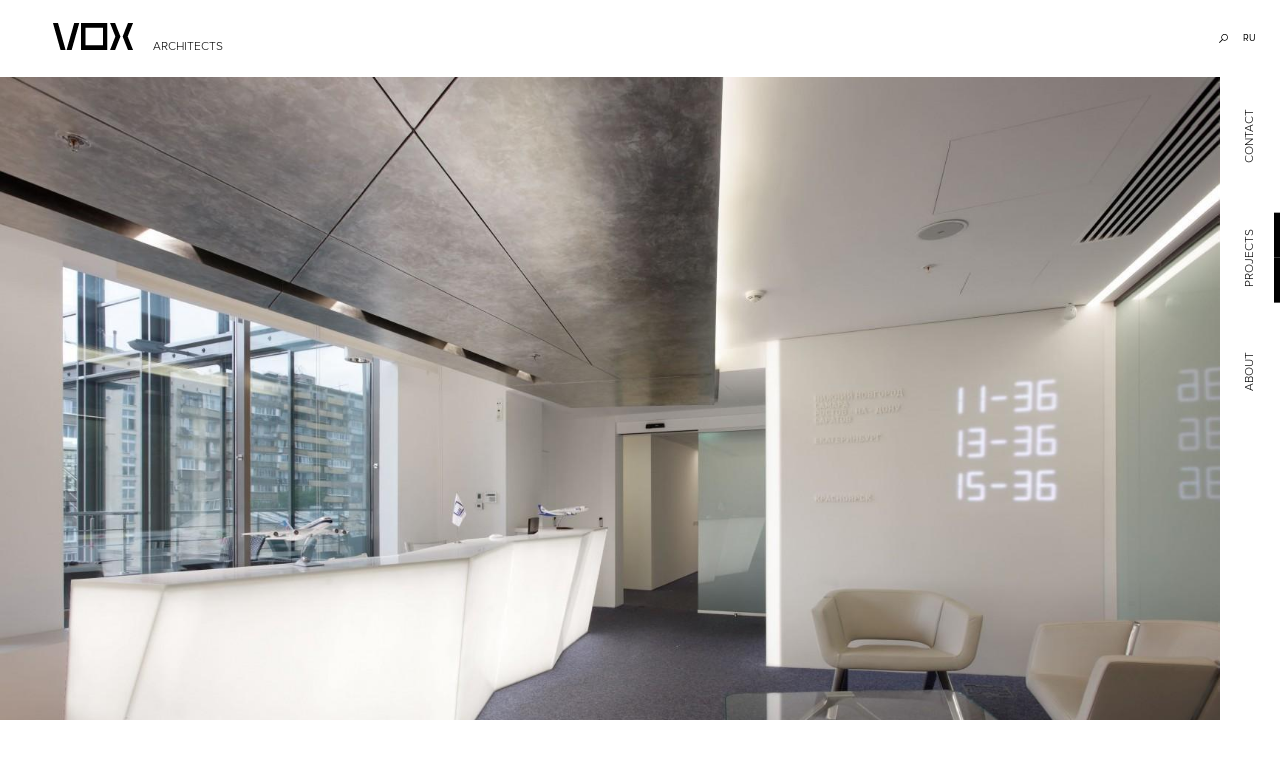

--- FILE ---
content_type: text/html; charset=UTF-8
request_url: https://vox-architects.com/projects/offices-and-business-centers/airports-of-regions
body_size: 4698
content:
<!DOCTYPE html>
<html lang="en" class="html_site_projects">  
<head>
    <meta charset="UTF-8" />
    <meta http-equiv="X-UA-Compatible" content="IE=edge" />
            <meta name="viewport" content="width=device-width,initial-scale=1" />
        
    <meta name="csrf-param" content="_csrf">
    <meta name="csrf-token" content="bzlzeXVleXALSTI9ADpMNipxFhg0M0opV3wjI0QCKgY4XRohJS8rQw==">
    <title>VOX Architects projects</title>
    <meta name="description" content="">
<meta property="og:description" content="">
<meta property="og:image" content="https://vox-architects.com/uploads/project/3ef8055a6b0899da16e2120cfae.jpg">
<meta property="og:title" content="VOX Architects projects">
<meta property="og:url" content="https://vox-architects.com/projects/offices-and-business-centers/airports-of-regions">
<meta property="og:type" content="website">
<link href="/css/jquery-ui.min.css?v=1000" rel="stylesheet">
<link href="/css/select2.min.css?v=1000" rel="stylesheet">
<link href="/css/main.css?v=1000" rel="stylesheet">
<link href="/css/my.css?v=1000" rel="stylesheet">
<script src="/assets/6637f0b8/jquery.min.js"></script>
<script src="/assets/ef48820f/yii.js"></script>
<script src="/images/svg/sprite.js"></script>    
            
    <link rel="canonical" href="https://vox-architects.com/projects/offices-and-business-centers/airports-of-regions"/>
        
            <link rel="icon" type="image/png" href="/images/favicon.png" />
            
    	
	<!-- Global site tag (gtag.js) - Google Analytics -->
	<script async src="https://www.googletagmanager.com/gtag/js?id=UA-175584124-1"></script>
	<script>
	  window.dataLayer = window.dataLayer || [];
	  function gtag(){dataLayer.push(arguments);}
	  gtag('js', new Date());

	  gtag('config', 'UA-175584124-1');
	</script>

</head>

<body class="body_site_projects body_guest body_old">
    
    <script>
        window.sys = {
            iconImageHref: '/images/marker.png',
            iconImageHref2: '/images/marker-2.png'
        };
        
//        $(document).ready(function(){
//            $('body').addClass('ready');
//        });
    </script>
    
    <div class="svg-sprite"></div>
    <script>$('.svg-sprite').html(SVG_SPRITE);</script>

	<div class="preloader js-preloader"></div>

    <div class="layout layout--home">
        <div class="header">
            <div class="l-container">
                <div class="header__content">
                    <div class="l-flex-middle-noBottom">
                        <div class="l-col-8">
                            <div class="header__logo">
                                <a href="/">
                                    <svg class="icon">
                                    <use xlink:href="#logo"></use>
                                    </svg>
                                    <div class="text">Architects</div>
                                </a>
                            </div>
                        </div>
                        <div class="l-col-4 l-hidden-md-up">
                            <div class="header__btn">
                                <button class="btn btn--plain btn-open-aside btn-burger">
                                    <svg class="icon">
                                    <use xlink:href="#burger"></use>
                                    </svg>
                                </button>
                            </div>
                        </div>
                    </div>
                </div>
            </div>
            <script>
                $(document).ready(function(){
                    $('.__search').autocomplete({
                        source: '/ajax?action=search',
                        minLength: 2,
                        select: function( event, ui ) {
                            location = ui.item.url;
                        }
                    });
                    $('#mobile-search').autocomplete({
                        source: '/ajax?action=search',
                        minLength: 2,
                        select: function( event, ui ) {
                            location = ui.item.url;
                        },
                        position: {
                            my: "left bottom",
                            at: "left top",
                            //of: input,
                            collision: "flip flip"
                        }
                    });
                });
            </script>
                            <div class="header__side">
                    <div class="header__search l-hidden-sm-down">
                        <div class="field form__field">
                            <label class="field__label" for="search">
                                <input class="field__input __search" id="search">
                            </label>
                            <button class="btn btn--plain btn-search">
                                <svg class="icon">
                                <use xlink:href="#loupe"></use>
                                </svg>
                            </button>
                        </div>
                    </div>
                    <a class="header__lang l-hidden-sm-down" href="/lang?id=RU"><p class="active">RU</p></a>                </div>
                    </div>
        <div class="sidebar l-hidden-sm-down">
            <div class="sidebar__content">
                                    <nav class="nav sidebar__nav ">
                        <ul class="nav__list"><li class="nav__item"><a class="nav__link nice-underline" href="/about">about</a></li>
<li class="nav__item active"><a class="nav__link btn-open-aside nice-underline" href="/projects">projects</a></li>
<li class="nav__item"><a class="nav__link nice-underline" href="/contact">contact</a></li></ul>                    </nav>
                            </div>
        </div>
        
        
    
<script>
    $(document).ready(function(){
        
        $('.readmore').click(function(){
            $('.btn-accordion[data-target="#accordion-single"]:first').click();
        });
        
        window.countImgLoaded = 0;
        $('.photos__item').each(function(){
            var img = $(this).find('img');
            var $this = $(this);
            if ( img.height()/img.width() >= 0.9/*img.width()/img.height()<1.78*/ ) {
                $this.removeClass('size--1').addClass('size--3');
            }
            img.one('load', function(){
                if ( img.height()/img.width() >= 0.9/*img.width()/img.height()<1.78*/ ) {
                    $this.removeClass('size--1').addClass('size--3');
                }
                countImgLoaded++;
            }).each(function() {
                if ( this.complete ) {
                    $(this).load(); // For jQuery < 3.0 
                    // $(this).trigger('load'); // For jQuery >= 3.0 
                }
            });
        });
        
        var processedInt = setInterval(function(){
            if ( $('.photos__item img').length==countImgLoaded ) {
                clearInterval(processedInt);
                $('.photos__item.size--3').each(function(k, v){
                    var current = $(this);
                    var next = $(this).next();
                    if ( !current.hasClass('processed') && !next.hasClass('processed') && next.hasClass('size--3') ) {
                        var h1 = current.find('img').height();
                        var h2 = next.find('img').height();
                        var min = Math.min(h1, h2);
                        current.height(min);
                        next.height(min);
                        current.addClass('overflow-hidden processed');
                        next.addClass('overflow-hidden processed');
                    }
                });
                $('.photos__item.size--3.processed').removeClass('processed');
            }
        }, 50);
        
        $('.footer').show();
        
    });
    
    $(window).resize(function(){
        $('.photos__item.size--3').each(function(k, v){
            var current = $(this);
            var next = $(this).next();
            if ( !current.hasClass('processed') && !next.hasClass('processed') && next.hasClass('size--3') ) {
                var h1 = current.find('img').height();
                var h2 = next.find('img').height();
                var min = Math.min(h1, h2);
                current.height(min);
                next.height(min);
                current.addClass('overflow-hidden processed');
                next.addClass('overflow-hidden processed');
            }
        });
        $('.photos__item.size--3.processed').removeClass('processed');
    });
</script>
    
    <div class="page page--single">
    
<div class="single">
    <div class="single__img">
        <img src="/uploads/project/airports-of-regions_image1_2fa0.jpg" alt="Airports of Regions">    </div>
    <div class="single__info">
        <div class="l-container">
            <div class="l-flex">
                <div class="l-col-6_sm-12">
                    <div class="single__title">
                        Airports of Regions                    </div>
                                            <!--<div class="single__readmore l-hidden-sm-down"><a class="readmore" href="javascript:;">Read more</a></div>-->
                                    </div>
                <div class="l-col-2_sm-0">
                                    </div>
                <div class="l-col-4_sm-12">
                    <div class="single__props">
                        <div class="props props--primary">
                            <dl class="props__item">
                                <dt class="props__term">Client: </dt>
                                <dd class="props__desc">Airports of Regions</dd>
                            </dl>
                                                                                                                        <dl class="props__item">
                                    <dt class="props__term">Location: </dt>
                                    <dd class="props__desc">26 Valovaya ul., Moscow, Russia </dd>
                                </dl>
                                                                                            <dl class="props__item">
                                    <dt class="props__term">Area: </dt>
                                    <dd class="props__desc">1750 m²</dd>
                                </dl>
                                                                                            <dl class="props__item">
                                    <dt class="props__term">Project group: </dt>
                                    <dd class="props__desc">Boris Voskoboynikov, Maria Akhremenkova, Olga Ivleva-Neiter, Dmitry Ovcharov, Elena Potemkina, Maria Yasko </dd>
                                </dl>
                                                                                            <dl class="props__item">
                                    <dt class="props__term">Status: </dt>
                                    <dd class="props__desc">Implemented, 2014 </dd>
                                </dl>
                                                                                    </div>
                    </div>
                                            <div class="single__more l-hidden-sm-down">
                            <button class="btn btn--plain btn-accordion" data-target="#accordion-single">
                                <svg class="icon">
                                <use xlink:href="#arrow-down"></use>
                                </svg>
                            </button>
                        </div>
                                    </div>
            </div>
                            <div class="accordion" id="accordion-single">
                    <div class="l-flex">
                        <div class="l-col-5_sm-12">
                                                            <div class="single__desc">
                                    <p>In search of an office for a company that provides administrative management for terminals of regional airports, the architects chose rooms in a modern office building and created moderate, but altogether expressive, interiors. The clients fully relied on the architect’s professional expertise and granted him a cart blanche to create. The only constraints were conditioned by the working style of this particular office, not meant to attend to random visitors, and by the company activities: complex financial and technical development of airport facilities. As most employees are concentrated on individual work, the office has practically no open space, but a number of individual cabinets and meeting rooms. The interiors clearly translate an image of a metallic wing flying in the greyish-blue sky.</p>
                                </div>
                                                    </div>
                        
                                                    <div class="l-col-2_sm-0" data-push-left="off-1">
                                <!--<div class="single__team-text">Team</div>-->
                            </div>
                            <div class="l-col-4_sm-12_sm-first">
                                <div class="single__props">
                                    <div class="props props--secondary">
                                                                                                                                                                                                                                                                                                                                                        <dl class="props__item">
                                                <dt class="props__term">Photos: </dt>
                                                <dd class="props__desc">Alexey Knyazev </dd>
                                            </dl>
                                                                            </div>
                                </div>
                            </div>
                                                
                        <div class="l-col-0_sm-12 l-hidden-md-up">
                                                    </div>
                    </div>
                </div>
                <div class="single__more l-hidden-md-up">
                    <button class="btn btn--plain btn-accordion" data-target="#accordion-single">
                        <svg class="icon">
                        <use xlink:href="#arrow-down"></use>
                        </svg>
                    </button>
                </div>
                    </div>
    </div>

            <div class="single__photos ">
            <div class="photos__grid">
                                                                            <div class="photos__item size--1">
                        <img class="photos__img" src="/uploads/project/airports-of-regions_image2_633b.jpg" alt="">                    </div>
                                                        <div class="photos__item size--1">
                        <img class="photos__img" src="/uploads/project/airports-of-regions_image3_3aaf.jpg" alt="">                    </div>
                                                        <div class="photos__item size--1">
                        <img class="photos__img" src="/uploads/project/airports-of-regions_image4_6bb0.jpg" alt="">                    </div>
                                                        <div class="photos__item size--1">
                        <img class="photos__img" src="/uploads/project/airports-of-regions_image5_e44a.jpg" alt="">                    </div>
                                                        <div class="photos__item size--1">
                        <img class="photos__img" src="/uploads/project/airports-of-regions_image6_7459.jpg" alt="">                    </div>
                                                        <div class="photos__item size--1">
                        <img class="photos__img" src="/uploads/project/airports-of-regions_image7_674e.jpg" alt="">                    </div>
                                                        <div class="photos__item size--1">
                        <img class="photos__img" src="/uploads/project/airports-of-regions_image8_9962.jpg" alt="">                    </div>
                                                        <div class="photos__item size--1">
                        <img class="photos__img" src="/uploads/project/airports-of-regions_image9_a1f1.jpg" alt="">                    </div>
                                                        <div class="photos__item size--1">
                        <img class="photos__img" src="/uploads/project/airports-of-regions_image10_9b56.jpg" alt="">                    </div>
                                                        <div class="photos__item size--1">
                        <img class="photos__img" src="/uploads/project/airports-of-regions_image11_428e.jpg" alt="">                    </div>
                                                        <div class="photos__item size--1">
                        <img class="photos__img" src="/uploads/project/airports-of-regions_image12_0de4.jpg" alt="">                    </div>
                                                        <div class="photos__item size--1">
                        <img class="photos__img" src="/uploads/project/airports-of-regions_image13_efc8.jpg" alt="">                    </div>
                                                        <div class="photos__item size--1">
                        <img class="photos__img" src="/uploads/project/airports-of-regions_image14_269e.jpg" alt="">                    </div>
                                                        <div class="photos__item size--1">
                        <img class="photos__img" src="/uploads/project/airports-of-regions_image15_d804.jpg" alt="">                    </div>
                            </div>
        </div>
    
	<div class="vimeoBlock">
			</div>
    
</div>
    
    </div>
        
        <div class="aside">
            <div class="aside__close">
                <!--<button class="btn btn--plain btn-close-aside onlyMobile">
                    <svg class="icon">
                    <use xlink:href="#x"></use>
                    </svg>
                </button>-->
                <button class="sidebar__burger active btn-close-aside ">
                    <span></span>
                    <span></span>
                </button>

                <div class="sidebar__head">
                    <label class="field__label" for="search">
                        <input class="field__input field__inputSearchNew __search" id="search">
                    </label>
                    <a class="sidebar__search btn-search" href="">
                        <svg class="icon">
                            <use xlink:href="#loupe"></use>
                        </svg>
                    </a>
                    <a class="sidebar__lang" href="/lang?id=RU"><p class="active">RU</p></a>                </div>
                            </div>
            <div class="aside__content">
                <nav class="nav aside__nav l-hidden-sm-down">
                                                                <script>
                            $(document).ready(function(){
                                if ( $('#menu .nav__item.active').length>1 ) {
                                    $('#menu .nav__item.active:first').removeClass('active');
                                }
                                var maxWOfLink = 0;
                                $('#menu .nav__link').each(function(){
                                    maxWOfLink = Math.max(maxWOfLink, $(this).width());
                                });
                                $('head').append('  <style>\n\
                                                        .aside__nav .nav__link::before{\n\
                                                            max-width: calc('+maxWOfLink+'px + 0.25vw);    \n\
                                                        }\n\
                                                    </style>');
                            });
                        </script>
                                                <ul id="menu" class="nav__list"><li class="nav__item active"><a class="nav__link" href="/projects">All projects</a><!--span class="nav__total">64</span--></li>
<li class="nav__item"><a class="nav__link" href="/projects/architecture-and-landscape">Architecture and landscape</a><!--span class="nav__total">10</span--></li>
<li class="nav__item active"><a class="nav__link" href="/projects/offices-and-business-centers">Offices and business centers</a><!--span class="nav__total">26</span--></li>
<li class="nav__item"><a class="nav__link" href="/projects/airports-and-subways">Airports and subways</a><!--span class="nav__total">13</span--></li>
<li class="nav__item"><a class="nav__link" href="/projects/fitness-clubs">Fitness clubs</a><!--span class="nav__total">11</span--></li>
<li class="nav__item"><a class="nav__link" href="/projects/public-space">Public Space</a><!--span class="nav__total">31</span--></li>
<li class="nav__item"><a class="nav__link" href="/projects/residential">Residential</a><!--span class="nav__total">7</span--></li></ul>                                    </nav>
                <nav class="nav aside__nav l-hidden-md-up">
                    <ul class="nav__list">
                        <li class="nav__item "><a class="nav__link" href="/about">about</a></li>
                        <li class="nav__item active">
                        <a class="nav__link" href="/projects" onclick="$('.subnav__list').toggle(500); return false;">
                            projects                        </a>
                            <ul class="subnav__list"><li class="subnav__item active"><a class="subnav__link" href="/projects">All projects</a></li>
<li class="subnav__item"><a class="subnav__link" href="/projects/architecture-and-landscape">Architecture and landscape</a></li>
<li class="subnav__item active"><a class="subnav__link" href="/projects/offices-and-business-centers">Offices and business centers</a></li>
<li class="subnav__item"><a class="subnav__link" href="/projects/airports-and-subways">Airports and subways</a></li>
<li class="subnav__item"><a class="subnav__link" href="/projects/fitness-clubs">Fitness clubs</a></li>
<li class="subnav__item"><a class="subnav__link" href="/projects/public-space">Public Space</a></li>
<li class="subnav__item"><a class="subnav__link" href="/projects/residential">Residential</a></li></ul>                        </li>
                        <li class="nav__item "><a class="nav__link" href="/contact">contact</a></li>
                    </ul>
                </nav>
                <div class="aside__contacts">
                                                                    <div class="contacts">
                            <div class="contacts__title">Address</div>
                            <div class="contacts__info">
                                                                    <div class="contacts__item">107078, Moscow</div>
                                                                    <div class="contacts__item">Sadovaya-Chernogryazskaya 8, bld. 8</div>
                                                                    <div class="contacts__item"></div>
                                                                <div class="contacts__item">Vox architects</div>
                            </div>
                        </div>
                                                                <div class="contacts">
                            <div class="contacts__title">Contact</div>
                            <div class="contacts__info">
                                                                    <div class="contacts__item"><a href="tel:+74995798824">+74995798824</a></div>
                                                                                                    <div class="contacts__item"><a href="https://vox-architects.com" target="_blank" rel="nofollow">vox-architects.com</a></div>
                                                                                                    <div class="contacts__item"><a href="mailto:info@vox-architects.com">info@vox-architects.com</a></div>
                                                            </div>
                        </div>
                                    </div>
                <div class="aside__search l-hidden-md-up">
                    <button class="btn btn--plain btn-search">
                        <svg class="icon">
                        <use xlink:href="#loupe"></use>
                        </svg>
                    </button>
                    <div class="field form__field">
                        <label class="field__label" for="mobile-search">
                            <input class="field__input" id="mobile-search" type="search">
                        </label>
                    </div>
                </div>
            </div>
        </div>
    </div>
    
            
<div class="footer">
    <div class="l-container">
        <div class="footer__content">
            <div class="l-flex-noBottom">
                <div class="l-col-3_sm-8">
                    <div class="footer__logo">
                        <a href="/">
                        <!--                           
                            <svg class="icon">
                                <use xlink:href="#logo"></use>
                            </svg>
                        -->
                            <svg class="icon">
                                <use xlink:href="#o"></use>
                            </svg>
                        </a>
                    </div>
                </div>
                <div class="l-col-2_sm-4">
                                    </div>
                <div class="l-col-4_sm-12">
                                                                                                <div class="footer__contacts contacts address">
                                <div class="contacts__title">Address</div>
                                <div class="contacts__info">
                                                                                                                    <div class="contacts__item">107078, Moscow</div>
                                                                                                                    <div class="contacts__item">Sadovaya-Chernogryazskaya 8, bld. 8</div>
                                                                                                            </div>
                            </div>
                                                            </div>
                <div class="l-col-3_sm-12">
                                            <div class="footer__contacts contacts contact">
                            <div class="contacts__title">Contact</div>
                            <div class="contacts__info">
                                                                    <div class="contacts__item"><a href="tel:+74995798824">+74995798824</a></div>
                                                                                                    <div class="contacts__item"><a href="https://vox-architects.com" target="_blank" rel="nofollow">vox-architects.com</a></div>
                                                                                                    <div class="contacts__item"><a href="mailto:info@vox-architects.com">info@vox-architects.com</a></div>
                                                            </div>
                        </div>
                                    </div>
            </div>
        </div>
    </div>
</div>        
                
        

        
    
<script src="/js/jquery.cookie.js?v=1000"></script>
<script src="/js/jquery-ui.min.js?v=1000"></script>
<script src="/js/modernizr-custom.js?v=1000"></script>
<script src="/js/select2.min.js?v=1000"></script>
<script src="/js/jquery.ba-throttle-debounce.js?v=1000"></script>
<script src="/js/jquery.afterlag.min.js?v=1000"></script>
<script src="/js/owl.carousel.min.js?v=1000"></script>
<script src="/js/common.js?v=1000"></script>
<script src="/js/main.js?v=1000"></script>
<script src="/js/my.js?v=1000"></script></body>
</html>


--- FILE ---
content_type: text/css
request_url: https://vox-architects.com/css/main.css?v=1000
body_size: 63342
content:
@font-face {
  font-family: Proxima Nova;
  src: url("../fonts/ProximaNova-Regular.otf") format("opentype");
  font-weight: normal;
  font-style: normal;
}
@font-face {
  font-family: Proxima Nova;
  src: url("../fonts/ProximaNova-Light.otf") format("opentype");
  font-weight: 300;
  font-style: normal;
}
@font-face {
  font-family: Proxima Nova;
  src: url("../fonts/ProximaNova-Semibold.otf") format("opentype");
  font-weight: 600;
  font-style: normal;
}
@keyframes rotation {
  from {
    transform: rotate(0deg);
  }
  to {
    transform: rotate(360deg);
  }
}
[class~=l-flex],
[class*=l-flex-],
[class*=l-flex_] {
  position: relative;
  box-sizing: border-box;
  display: flex;
  flex-flow: row wrap;
  margin: 0 -0.525vw;
}
[class~=l-col],
[class*=l-col-],
[class*=l-col_] {
  position: relative;
  box-sizing: border-box;
  flex: 0 0 auto;
  padding: 0 0.525vw 1.05vw;
}
[class~=l-col],
[class*=l-col_] {
  flex: 1 1;
}
[class*=l-col-] {
  flex: none;
}
[class~=l-flex][class~=l-col],
[class~=l-flex][class*=l-col-],
[class~=l-flex][class*=l-col_],
[class*=l-flex-][class~=l-col],
[class*=l-flex-][class*=l-col-],
[class*=l-flex-][class*=l-col_],
[class*=l-flex_][class~=l-col],
[class*=l-flex_][class*=l-col-],
[class*=l-flex_][class*=l-col_] {
  margin: 0;
  padding: 0;
}
[class*=l-flex-][class*="-noGutter"] {
  margin: 0;
}
[class*=l-flex-][class*="-noGutter"] > [class~=l-col],
[class*=l-flex-][class*="-noGutter"] > [class*=l-col-] {
  padding: 0;
}
[class*=l-flex-][class*="-noWrap"] {
  flex-wrap: nowrap;
}
[class*=l-flex-][class*="-center"] {
  justify-content: center;
}
[class*=l-flex-][class*="-right"] {
  justify-content: flex-end;
  align-self: flex-end;
}
[class*=l-flex-][class*="-top"] {
  align-items: flex-start;
}
[class*=l-flex-][class*="-middle"] {
  align-items: center;
}
[class*=l-flex-][class*="-bottom"] {
  align-items: flex-end;
}
[class*=l-flex-][class*="-reverse"] {
  flex-direction: row-reverse;
}
[class*=l-flex-][class*="-column"] {
  flex-direction: column;
}
[class*=l-flex-][class*="-column"] > [class*=l-col-] {
  flex-basis: auto;
}
[class*=l-flex-][class*="-column-reverse"] {
  flex-direction: column-reverse;
}
[class*=l-flex-][class*="-spaceBetween"] {
  justify-content: space-between;
}
[class*=l-flex-][class*="-spaceAround"] {
  justify-content: space-around;
}
[class*=l-flex-][class*="-equalHeight"] > [class~=l-col],
[class*=l-flex-][class*="-equalHeight"] > [class*=l-col-],
[class*=l-flex-][class*="-equalHeight"] > [class*=l-col_] {
  display: flex;
  flex-wrap: wrap;
}
[class*=l-flex-][class*="-equalHeight"] > [class~=l-col] > *,
[class*=l-flex-][class*="-equalHeight"] > [class*=l-col-] > *,
[class*=l-flex-][class*="-equalHeight"] > [class*=l-col_] > * {
  flex: 1 0 100%;
}
[class*=l-flex-][class*="-noBottom"] > [class~=l-col],
[class*=l-flex-][class*="-noBottom"] > [class*=l-col-],
[class*=l-flex-][class*="-noBottom"] > [class*=l-col_] {
  padding-bottom: 0;
}
[class*=l-col-][class*="-top"] {
  align-self: flex-start;
}
[class*=l-col-][class*="-middle"] {
  align-self: center;
}
[class*=l-col-][class*="-bottom"] {
  align-self: flex-end;
}
[class*=l-col-][class*="-center"] {
  display: flex;
  justify-content: center;
}
[class*=l-col-][class*="-right"] {
  display: flex;
  justify-content: flex-end;
}
[class*=l-col-][class*="-all-first"] {
  order: -1;
}
[class*=l-col-][class*="-all-last"] {
  order: 1;
}
[class*=l-flex-1] > [class~=l-col],
[class*=l-flex-1] > [class*=l-col-] {
  flex-basis: 100%;
  max-width: 100%;
}
[class*=l-flex-2] > [class~=l-col],
[class*=l-flex-2] > [class*=l-col-] {
  flex-basis: 50%;
  max-width: 50%;
}
[class*=l-flex-3] > [class~=l-col],
[class*=l-flex-3] > [class*=l-col-] {
  flex-basis: 33.333333333333336%;
  max-width: 33.333333333333336%;
}
[class*=l-flex-4] > [class~=l-col],
[class*=l-flex-4] > [class*=l-col-] {
  flex-basis: 25%;
  max-width: 25%;
}
[class*=l-flex-5] > [class~=l-col],
[class*=l-flex-5] > [class*=l-col-] {
  flex-basis: 20%;
  max-width: 20%;
}
[class*=l-flex-6] > [class~=l-col],
[class*=l-flex-6] > [class*=l-col-] {
  flex-basis: 16.666666666666668%;
  max-width: 16.666666666666668%;
}
[class*=l-flex-7] > [class~=l-col],
[class*=l-flex-7] > [class*=l-col-] {
  flex-basis: 14.285714285714286%;
  max-width: 14.285714285714286%;
}
[class*=l-flex-8] > [class~=l-col],
[class*=l-flex-8] > [class*=l-col-] {
  flex-basis: 12.5%;
  max-width: 12.5%;
}
[class*=l-flex-9] > [class~=l-col],
[class*=l-flex-9] > [class*=l-col-] {
  flex-basis: 11.11111111111111%;
  max-width: 11.11111111111111%;
}
[class*=l-flex-10] > [class~=l-col],
[class*=l-flex-10] > [class*=l-col-] {
  flex-basis: 10%;
  max-width: 10%;
}
[class*=l-flex-11] > [class~=l-col],
[class*=l-flex-11] > [class*=l-col-] {
  flex-basis: 9.090909090909092%;
  max-width: 9.090909090909092%;
}
[class*=l-flex-12] > [class~=l-col],
[class*=l-flex-12] > [class*=l-col-] {
  flex-basis: 8.333333333333334%;
  max-width: 8.333333333333334%;
}
@media only screen and (min-width: 1600px) {
  [class*=_xl-1] > [class~=l-col],
  [class*=_xl-1] > [class*=l-col-] {
    flex-basis: 100%;
    max-width: 100%;
  }
  [class*=_xl-2] > [class~=l-col],
  [class*=_xl-2] > [class*=l-col-] {
    flex-basis: 50%;
    max-width: 50%;
  }
  [class*=_xl-3] > [class~=l-col],
  [class*=_xl-3] > [class*=l-col-] {
    flex-basis: 33.333333333333336%;
    max-width: 33.333333333333336%;
  }
  [class*=_xl-4] > [class~=l-col],
  [class*=_xl-4] > [class*=l-col-] {
    flex-basis: 25%;
    max-width: 25%;
  }
  [class*=_xl-5] > [class~=l-col],
  [class*=_xl-5] > [class*=l-col-] {
    flex-basis: 20%;
    max-width: 20%;
  }
  [class*=_xl-6] > [class~=l-col],
  [class*=_xl-6] > [class*=l-col-] {
    flex-basis: 16.666666666666668%;
    max-width: 16.666666666666668%;
  }
  [class*=_xl-7] > [class~=l-col],
  [class*=_xl-7] > [class*=l-col-] {
    flex-basis: 14.285714285714286%;
    max-width: 14.285714285714286%;
  }
  [class*=_xl-8] > [class~=l-col],
  [class*=_xl-8] > [class*=l-col-] {
    flex-basis: 12.5%;
    max-width: 12.5%;
  }
  [class*=_xl-9] > [class~=l-col],
  [class*=_xl-9] > [class*=l-col-] {
    flex-basis: 11.11111111111111%;
    max-width: 11.11111111111111%;
  }
  [class*=_xl-10] > [class~=l-col],
  [class*=_xl-10] > [class*=l-col-] {
    flex-basis: 10%;
    max-width: 10%;
  }
  [class*=_xl-11] > [class~=l-col],
  [class*=_xl-11] > [class*=l-col-] {
    flex-basis: 9.090909090909092%;
    max-width: 9.090909090909092%;
  }
  [class*=_xl-12] > [class~=l-col],
  [class*=_xl-12] > [class*=l-col-] {
    flex-basis: 8.333333333333334%;
    max-width: 8.333333333333334%;
  }
}
@media only screen and (max-width: 1599px) {
  [class*=_lg-1] > [class~=l-col],
  [class*=_lg-1] > [class*=l-col-] {
    flex-basis: 100%;
    max-width: 100%;
  }
  [class*=_lg-2] > [class~=l-col],
  [class*=_lg-2] > [class*=l-col-] {
    flex-basis: 50%;
    max-width: 50%;
  }
  [class*=_lg-3] > [class~=l-col],
  [class*=_lg-3] > [class*=l-col-] {
    flex-basis: 33.333333333333336%;
    max-width: 33.333333333333336%;
  }
  [class*=_lg-4] > [class~=l-col],
  [class*=_lg-4] > [class*=l-col-] {
    flex-basis: 25%;
    max-width: 25%;
  }
  [class*=_lg-5] > [class~=l-col],
  [class*=_lg-5] > [class*=l-col-] {
    flex-basis: 20%;
    max-width: 20%;
  }
  [class*=_lg-6] > [class~=l-col],
  [class*=_lg-6] > [class*=l-col-] {
    flex-basis: 16.666666666666668%;
    max-width: 16.666666666666668%;
  }
  [class*=_lg-7] > [class~=l-col],
  [class*=_lg-7] > [class*=l-col-] {
    flex-basis: 14.285714285714286%;
    max-width: 14.285714285714286%;
  }
  [class*=_lg-8] > [class~=l-col],
  [class*=_lg-8] > [class*=l-col-] {
    flex-basis: 12.5%;
    max-width: 12.5%;
  }
  [class*=_lg-9] > [class~=l-col],
  [class*=_lg-9] > [class*=l-col-] {
    flex-basis: 11.11111111111111%;
    max-width: 11.11111111111111%;
  }
  [class*=_lg-10] > [class~=l-col],
  [class*=_lg-10] > [class*=l-col-] {
    flex-basis: 10%;
    max-width: 10%;
  }
  [class*=_lg-11] > [class~=l-col],
  [class*=_lg-11] > [class*=l-col-] {
    flex-basis: 9.090909090909092%;
    max-width: 9.090909090909092%;
  }
  [class*=_lg-12] > [class~=l-col],
  [class*=_lg-12] > [class*=l-col-] {
    flex-basis: 8.333333333333334%;
    max-width: 8.333333333333334%;
  }
}
@media only screen and (max-width: 1279px) {
  [class*=_md-1] > [class~=l-col],
  [class*=_md-1] > [class*=l-col-] {
    flex-basis: 100%;
    max-width: 100%;
  }
  [class*=_md-2] > [class~=l-col],
  [class*=_md-2] > [class*=l-col-] {
    flex-basis: 50%;
    max-width: 50%;
  }
  [class*=_md-3] > [class~=l-col],
  [class*=_md-3] > [class*=l-col-] {
    flex-basis: 33.333333333333336%;
    max-width: 33.333333333333336%;
  }
  [class*=_md-4] > [class~=l-col],
  [class*=_md-4] > [class*=l-col-] {
    flex-basis: 25%;
    max-width: 25%;
  }
  [class*=_md-5] > [class~=l-col],
  [class*=_md-5] > [class*=l-col-] {
    flex-basis: 20%;
    max-width: 20%;
  }
  [class*=_md-6] > [class~=l-col],
  [class*=_md-6] > [class*=l-col-] {
    flex-basis: 16.666666666666668%;
    max-width: 16.666666666666668%;
  }
  [class*=_md-7] > [class~=l-col],
  [class*=_md-7] > [class*=l-col-] {
    flex-basis: 14.285714285714286%;
    max-width: 14.285714285714286%;
  }
  [class*=_md-8] > [class~=l-col],
  [class*=_md-8] > [class*=l-col-] {
    flex-basis: 12.5%;
    max-width: 12.5%;
  }
  [class*=_md-9] > [class~=l-col],
  [class*=_md-9] > [class*=l-col-] {
    flex-basis: 11.11111111111111%;
    max-width: 11.11111111111111%;
  }
  [class*=_md-10] > [class~=l-col],
  [class*=_md-10] > [class*=l-col-] {
    flex-basis: 10%;
    max-width: 10%;
  }
  [class*=_md-11] > [class~=l-col],
  [class*=_md-11] > [class*=l-col-] {
    flex-basis: 9.090909090909092%;
    max-width: 9.090909090909092%;
  }
  [class*=_md-12] > [class~=l-col],
  [class*=_md-12] > [class*=l-col-] {
    flex-basis: 8.333333333333334%;
    max-width: 8.333333333333334%;
  }
}
@media only screen and (max-width: 1023px) {
  [class*=_sm-1] > [class~=l-col],
  [class*=_sm-1] > [class*=l-col-] {
    flex-basis: 100%;
    max-width: 100%;
  }
  [class*=_sm-2] > [class~=l-col],
  [class*=_sm-2] > [class*=l-col-] {
    flex-basis: 50%;
    max-width: 50%;
  }
  [class*=_sm-3] > [class~=l-col],
  [class*=_sm-3] > [class*=l-col-] {
    flex-basis: 33.333333333333336%;
    max-width: 33.333333333333336%;
  }
  [class*=_sm-4] > [class~=l-col],
  [class*=_sm-4] > [class*=l-col-] {
    flex-basis: 25%;
    max-width: 25%;
  }
  [class*=_sm-5] > [class~=l-col],
  [class*=_sm-5] > [class*=l-col-] {
    flex-basis: 20%;
    max-width: 20%;
  }
  [class*=_sm-6] > [class~=l-col],
  [class*=_sm-6] > [class*=l-col-] {
    flex-basis: 16.666666666666668%;
    max-width: 16.666666666666668%;
  }
  [class*=_sm-7] > [class~=l-col],
  [class*=_sm-7] > [class*=l-col-] {
    flex-basis: 14.285714285714286%;
    max-width: 14.285714285714286%;
  }
  [class*=_sm-8] > [class~=l-col],
  [class*=_sm-8] > [class*=l-col-] {
    flex-basis: 12.5%;
    max-width: 12.5%;
  }
  [class*=_sm-9] > [class~=l-col],
  [class*=_sm-9] > [class*=l-col-] {
    flex-basis: 11.11111111111111%;
    max-width: 11.11111111111111%;
  }
  [class*=_sm-10] > [class~=l-col],
  [class*=_sm-10] > [class*=l-col-] {
    flex-basis: 10%;
    max-width: 10%;
  }
  [class*=_sm-11] > [class~=l-col],
  [class*=_sm-11] > [class*=l-col-] {
    flex-basis: 9.090909090909092%;
    max-width: 9.090909090909092%;
  }
  [class*=_sm-12] > [class~=l-col],
  [class*=_sm-12] > [class*=l-col-] {
    flex-basis: 8.333333333333334%;
    max-width: 8.333333333333334%;
  }
}
@media only screen and (max-width: 767px) {
  [class*=_ms-1] > [class~=l-col],
  [class*=_ms-1] > [class*=l-col-] {
    flex-basis: 100%;
    max-width: 100%;
  }
  [class*=_ms-2] > [class~=l-col],
  [class*=_ms-2] > [class*=l-col-] {
    flex-basis: 50%;
    max-width: 50%;
  }
  [class*=_ms-3] > [class~=l-col],
  [class*=_ms-3] > [class*=l-col-] {
    flex-basis: 33.333333333333336%;
    max-width: 33.333333333333336%;
  }
  [class*=_ms-4] > [class~=l-col],
  [class*=_ms-4] > [class*=l-col-] {
    flex-basis: 25%;
    max-width: 25%;
  }
  [class*=_ms-5] > [class~=l-col],
  [class*=_ms-5] > [class*=l-col-] {
    flex-basis: 20%;
    max-width: 20%;
  }
  [class*=_ms-6] > [class~=l-col],
  [class*=_ms-6] > [class*=l-col-] {
    flex-basis: 16.666666666666668%;
    max-width: 16.666666666666668%;
  }
  [class*=_ms-7] > [class~=l-col],
  [class*=_ms-7] > [class*=l-col-] {
    flex-basis: 14.285714285714286%;
    max-width: 14.285714285714286%;
  }
  [class*=_ms-8] > [class~=l-col],
  [class*=_ms-8] > [class*=l-col-] {
    flex-basis: 12.5%;
    max-width: 12.5%;
  }
  [class*=_ms-9] > [class~=l-col],
  [class*=_ms-9] > [class*=l-col-] {
    flex-basis: 11.11111111111111%;
    max-width: 11.11111111111111%;
  }
  [class*=_ms-10] > [class~=l-col],
  [class*=_ms-10] > [class*=l-col-] {
    flex-basis: 10%;
    max-width: 10%;
  }
  [class*=_ms-11] > [class~=l-col],
  [class*=_ms-11] > [class*=l-col-] {
    flex-basis: 9.090909090909092%;
    max-width: 9.090909090909092%;
  }
  [class*=_ms-12] > [class~=l-col],
  [class*=_ms-12] > [class*=l-col-] {
    flex-basis: 8.333333333333334%;
    max-width: 8.333333333333334%;
  }
}
@media only screen and (max-width: 479px) {
  [class*=_xs-1] > [class~=l-col],
  [class*=_xs-1] > [class*=l-col-] {
    flex-basis: 100%;
    max-width: 100%;
  }
  [class*=_xs-2] > [class~=l-col],
  [class*=_xs-2] > [class*=l-col-] {
    flex-basis: 50%;
    max-width: 50%;
  }
  [class*=_xs-3] > [class~=l-col],
  [class*=_xs-3] > [class*=l-col-] {
    flex-basis: 33.333333333333336%;
    max-width: 33.333333333333336%;
  }
  [class*=_xs-4] > [class~=l-col],
  [class*=_xs-4] > [class*=l-col-] {
    flex-basis: 25%;
    max-width: 25%;
  }
  [class*=_xs-5] > [class~=l-col],
  [class*=_xs-5] > [class*=l-col-] {
    flex-basis: 20%;
    max-width: 20%;
  }
  [class*=_xs-6] > [class~=l-col],
  [class*=_xs-6] > [class*=l-col-] {
    flex-basis: 16.666666666666668%;
    max-width: 16.666666666666668%;
  }
  [class*=_xs-7] > [class~=l-col],
  [class*=_xs-7] > [class*=l-col-] {
    flex-basis: 14.285714285714286%;
    max-width: 14.285714285714286%;
  }
  [class*=_xs-8] > [class~=l-col],
  [class*=_xs-8] > [class*=l-col-] {
    flex-basis: 12.5%;
    max-width: 12.5%;
  }
  [class*=_xs-9] > [class~=l-col],
  [class*=_xs-9] > [class*=l-col-] {
    flex-basis: 11.11111111111111%;
    max-width: 11.11111111111111%;
  }
  [class*=_xs-10] > [class~=l-col],
  [class*=_xs-10] > [class*=l-col-] {
    flex-basis: 10%;
    max-width: 10%;
  }
  [class*=_xs-11] > [class~=l-col],
  [class*=_xs-11] > [class*=l-col-] {
    flex-basis: 9.090909090909092%;
    max-width: 9.090909090909092%;
  }
  [class*=_xs-12] > [class~=l-col],
  [class*=_xs-12] > [class*=l-col-] {
    flex-basis: 8.333333333333334%;
    max-width: 8.333333333333334%;
  }
}
[class*=l-flex] > [class*=l-col-1] {
  flex-basis: 8.333333333333334%;
  max-width: 8.333333333333334%;
}
[class*=l-flex] > [class*=l-col-2] {
  flex-basis: 16.666666666666668%;
  max-width: 16.666666666666668%;
}
[class*=l-flex] > [class*=l-col-3] {
  flex-basis: 25%;
  max-width: 25%;
}
[class*=l-flex] > [class*=l-col-4] {
  flex-basis: 33.333333333333336%;
  max-width: 33.333333333333336%;
}
[class*=l-flex] > [class*=l-col-5] {
  flex-basis: 41.66666666666667%;
  max-width: 41.66666666666667%;
}
[class*=l-flex] > [class*=l-col-6] {
  flex-basis: 50%;
  max-width: 50%;
}
[class*=l-flex] > [class*=l-col-7] {
  flex-basis: 58.333333333333336%;
  max-width: 58.333333333333336%;
}
[class*=l-flex] > [class*=l-col-8] {
  flex-basis: 66.66666666666667%;
  max-width: 66.66666666666667%;
}
[class*=l-flex] > [class*=l-col-9] {
  flex-basis: 75%;
  max-width: 75%;
}
[class*=l-flex] > [class*=l-col-10] {
  flex-basis: 83.33333333333334%;
  max-width: 83.33333333333334%;
}
[class*=l-flex] > [class*=l-col-11] {
  flex-basis: 91.66666666666667%;
  max-width: 91.66666666666667%;
}
[class*=l-flex] > [class*=l-col-12] {
  flex-basis: 100%;
  max-width: 100%;
}
[class*=l-flex] > [data-push-left*=off-0] {
  margin-left: 0;
}
[class*=l-flex] > [data-push-left*=off-1] {
  margin-left: 8.333333333333334%;
}
[class*=l-flex] > [data-push-left*=off-2] {
  margin-left: 16.666666666666668%;
}
[class*=l-flex] > [data-push-left*=off-3] {
  margin-left: 25%;
}
[class*=l-flex] > [data-push-left*=off-4] {
  margin-left: 33.333333333333336%;
}
[class*=l-flex] > [data-push-left*=off-5] {
  margin-left: 41.66666666666667%;
}
[class*=l-flex] > [data-push-left*=off-6] {
  margin-left: 50%;
}
[class*=l-flex] > [data-push-left*=off-7] {
  margin-left: 58.333333333333336%;
}
[class*=l-flex] > [data-push-left*=off-8] {
  margin-left: 66.66666666666667%;
}
[class*=l-flex] > [data-push-left*=off-9] {
  margin-left: 75%;
}
[class*=l-flex] > [data-push-left*=off-10] {
  margin-left: 83.33333333333334%;
}
[class*=l-flex] > [data-push-left*=off-11] {
  margin-left: 91.66666666666667%;
}
[class*=l-flex] > [data-push-right*=off-0] {
  margin-right: 0;
}
[class*=l-flex] > [data-push-right*=off-1] {
  margin-right: 8.333333333333334%;
}
[class*=l-flex] > [data-push-right*=off-2] {
  margin-right: 16.666666666666668%;
}
[class*=l-flex] > [data-push-right*=off-3] {
  margin-right: 25%;
}
[class*=l-flex] > [data-push-right*=off-4] {
  margin-right: 33.333333333333336%;
}
[class*=l-flex] > [data-push-right*=off-5] {
  margin-right: 41.66666666666667%;
}
[class*=l-flex] > [data-push-right*=off-6] {
  margin-right: 50%;
}
[class*=l-flex] > [data-push-right*=off-7] {
  margin-right: 58.333333333333336%;
}
[class*=l-flex] > [data-push-right*=off-8] {
  margin-right: 66.66666666666667%;
}
[class*=l-flex] > [data-push-right*=off-9] {
  margin-right: 75%;
}
[class*=l-flex] > [data-push-right*=off-10] {
  margin-right: 83.33333333333334%;
}
[class*=l-flex] > [data-push-right*=off-11] {
  margin-right: 91.66666666666667%;
}
@media only screen and (min-width: 1600px) {
  [class*=l-flex] > [class*=_xl-1] {
    flex-basis: 8.333333333333334%;
    max-width: 8.333333333333334%;
  }
  [class*=l-flex] > [class*=_xl-2] {
    flex-basis: 16.666666666666668%;
    max-width: 16.666666666666668%;
  }
  [class*=l-flex] > [class*=_xl-3] {
    flex-basis: 25%;
    max-width: 25%;
  }
  [class*=l-flex] > [class*=_xl-4] {
    flex-basis: 33.333333333333336%;
    max-width: 33.333333333333336%;
  }
  [class*=l-flex] > [class*=_xl-5] {
    flex-basis: 41.66666666666667%;
    max-width: 41.66666666666667%;
  }
  [class*=l-flex] > [class*=_xl-6] {
    flex-basis: 50%;
    max-width: 50%;
  }
  [class*=l-flex] > [class*=_xl-7] {
    flex-basis: 58.333333333333336%;
    max-width: 58.333333333333336%;
  }
  [class*=l-flex] > [class*=_xl-8] {
    flex-basis: 66.66666666666667%;
    max-width: 66.66666666666667%;
  }
  [class*=l-flex] > [class*=_xl-9] {
    flex-basis: 75%;
    max-width: 75%;
  }
  [class*=l-flex] > [class*=_xl-10] {
    flex-basis: 83.33333333333334%;
    max-width: 83.33333333333334%;
  }
  [class*=l-flex] > [class*=_xl-11] {
    flex-basis: 91.66666666666667%;
    max-width: 91.66666666666667%;
  }
  [class*=l-flex] > [class*=_xl-12] {
    flex-basis: 100%;
    max-width: 100%;
  }
  [class*=l-flex] > [data-push-left*=_xl-0] {
    margin-left: 0;
  }
  [class*=l-flex] > [data-push-left*=_xl-1] {
    margin-left: 8.333333333333334%;
  }
  [class*=l-flex] > [data-push-left*=_xl-2] {
    margin-left: 16.666666666666668%;
  }
  [class*=l-flex] > [data-push-left*=_xl-3] {
    margin-left: 25%;
  }
  [class*=l-flex] > [data-push-left*=_xl-4] {
    margin-left: 33.333333333333336%;
  }
  [class*=l-flex] > [data-push-left*=_xl-5] {
    margin-left: 41.66666666666667%;
  }
  [class*=l-flex] > [data-push-left*=_xl-6] {
    margin-left: 50%;
  }
  [class*=l-flex] > [data-push-left*=_xl-7] {
    margin-left: 58.333333333333336%;
  }
  [class*=l-flex] > [data-push-left*=_xl-8] {
    margin-left: 66.66666666666667%;
  }
  [class*=l-flex] > [data-push-left*=_xl-9] {
    margin-left: 75%;
  }
  [class*=l-flex] > [data-push-left*=_xl-10] {
    margin-left: 83.33333333333334%;
  }
  [class*=l-flex] > [data-push-left*=_xl-11] {
    margin-left: 91.66666666666667%;
  }
  [class*=l-flex] > [data-push-right*=_xl-0] {
    margin-right: 0;
  }
  [class*=l-flex] > [data-push-right*=_xl-1] {
    margin-right: 8.333333333333334%;
  }
  [class*=l-flex] > [data-push-right*=_xl-2] {
    margin-right: 16.666666666666668%;
  }
  [class*=l-flex] > [data-push-right*=_xl-3] {
    margin-right: 25%;
  }
  [class*=l-flex] > [data-push-right*=_xl-4] {
    margin-right: 33.333333333333336%;
  }
  [class*=l-flex] > [data-push-right*=_xl-5] {
    margin-right: 41.66666666666667%;
  }
  [class*=l-flex] > [data-push-right*=_xl-6] {
    margin-right: 50%;
  }
  [class*=l-flex] > [data-push-right*=_xl-7] {
    margin-right: 58.333333333333336%;
  }
  [class*=l-flex] > [data-push-right*=_xl-8] {
    margin-right: 66.66666666666667%;
  }
  [class*=l-flex] > [data-push-right*=_xl-9] {
    margin-right: 75%;
  }
  [class*=l-flex] > [data-push-right*=_xl-10] {
    margin-right: 83.33333333333334%;
  }
  [class*=l-flex] > [data-push-right*=_xl-11] {
    margin-right: 91.66666666666667%;
  }
  [class*=l-flex] [class*=_xl-first] {
    order: -1;
  }
  [class*=l-flex] [class*=_xl-last] {
    order: 1;
  }
}
@media only screen and (max-width: 1599px) {
  [class*=l-flex] > [class*=_lg-1] {
    flex-basis: 8.333333333333334%;
    max-width: 8.333333333333334%;
  }
  [class*=l-flex] > [class*=_lg-2] {
    flex-basis: 16.666666666666668%;
    max-width: 16.666666666666668%;
  }
  [class*=l-flex] > [class*=_lg-3] {
    flex-basis: 25%;
    max-width: 25%;
  }
  [class*=l-flex] > [class*=_lg-4] {
    flex-basis: 33.333333333333336%;
    max-width: 33.333333333333336%;
  }
  [class*=l-flex] > [class*=_lg-5] {
    flex-basis: 41.66666666666667%;
    max-width: 41.66666666666667%;
  }
  [class*=l-flex] > [class*=_lg-6] {
    flex-basis: 50%;
    max-width: 50%;
  }
  [class*=l-flex] > [class*=_lg-7] {
    flex-basis: 58.333333333333336%;
    max-width: 58.333333333333336%;
  }
  [class*=l-flex] > [class*=_lg-8] {
    flex-basis: 66.66666666666667%;
    max-width: 66.66666666666667%;
  }
  [class*=l-flex] > [class*=_lg-9] {
    flex-basis: 75%;
    max-width: 75%;
  }
  [class*=l-flex] > [class*=_lg-10] {
    flex-basis: 83.33333333333334%;
    max-width: 83.33333333333334%;
  }
  [class*=l-flex] > [class*=_lg-11] {
    flex-basis: 91.66666666666667%;
    max-width: 91.66666666666667%;
  }
  [class*=l-flex] > [class*=_lg-12] {
    flex-basis: 100%;
    max-width: 100%;
  }
  [class*=l-flex] > [data-push-left*=_lg-0] {
    margin-left: 0;
  }
  [class*=l-flex] > [data-push-left*=_lg-1] {
    margin-left: 8.333333333333334%;
  }
  [class*=l-flex] > [data-push-left*=_lg-2] {
    margin-left: 16.666666666666668%;
  }
  [class*=l-flex] > [data-push-left*=_lg-3] {
    margin-left: 25%;
  }
  [class*=l-flex] > [data-push-left*=_lg-4] {
    margin-left: 33.333333333333336%;
  }
  [class*=l-flex] > [data-push-left*=_lg-5] {
    margin-left: 41.66666666666667%;
  }
  [class*=l-flex] > [data-push-left*=_lg-6] {
    margin-left: 50%;
  }
  [class*=l-flex] > [data-push-left*=_lg-7] {
    margin-left: 58.333333333333336%;
  }
  [class*=l-flex] > [data-push-left*=_lg-8] {
    margin-left: 66.66666666666667%;
  }
  [class*=l-flex] > [data-push-left*=_lg-9] {
    margin-left: 75%;
  }
  [class*=l-flex] > [data-push-left*=_lg-10] {
    margin-left: 83.33333333333334%;
  }
  [class*=l-flex] > [data-push-left*=_lg-11] {
    margin-left: 91.66666666666667%;
  }
  [class*=l-flex] > [data-push-right*=_lg-0] {
    margin-right: 0;
  }
  [class*=l-flex] > [data-push-right*=_lg-1] {
    margin-right: 8.333333333333334%;
  }
  [class*=l-flex] > [data-push-right*=_lg-2] {
    margin-right: 16.666666666666668%;
  }
  [class*=l-flex] > [data-push-right*=_lg-3] {
    margin-right: 25%;
  }
  [class*=l-flex] > [data-push-right*=_lg-4] {
    margin-right: 33.333333333333336%;
  }
  [class*=l-flex] > [data-push-right*=_lg-5] {
    margin-right: 41.66666666666667%;
  }
  [class*=l-flex] > [data-push-right*=_lg-6] {
    margin-right: 50%;
  }
  [class*=l-flex] > [data-push-right*=_lg-7] {
    margin-right: 58.333333333333336%;
  }
  [class*=l-flex] > [data-push-right*=_lg-8] {
    margin-right: 66.66666666666667%;
  }
  [class*=l-flex] > [data-push-right*=_lg-9] {
    margin-right: 75%;
  }
  [class*=l-flex] > [data-push-right*=_lg-10] {
    margin-right: 83.33333333333334%;
  }
  [class*=l-flex] > [data-push-right*=_lg-11] {
    margin-right: 91.66666666666667%;
  }
  [class*=l-flex] [class*=_lg-first] {
    order: -1;
  }
  [class*=l-flex] [class*=_lg-last] {
    order: 1;
  }
}
@media only screen and (max-width: 1279px) {
  [class*=l-flex] > [class*=_md-1] {
    flex-basis: 8.333333333333334%;
    max-width: 8.333333333333334%;
  }
  [class*=l-flex] > [class*=_md-2] {
    flex-basis: 16.666666666666668%;
    max-width: 16.666666666666668%;
  }
  [class*=l-flex] > [class*=_md-3] {
    flex-basis: 25%;
    max-width: 25%;
  }
  [class*=l-flex] > [class*=_md-4] {
    flex-basis: 33.333333333333336%;
    max-width: 33.333333333333336%;
  }
  [class*=l-flex] > [class*=_md-5] {
    flex-basis: 41.66666666666667%;
    max-width: 41.66666666666667%;
  }
  [class*=l-flex] > [class*=_md-6] {
    flex-basis: 50%;
    max-width: 50%;
  }
  [class*=l-flex] > [class*=_md-7] {
    flex-basis: 58.333333333333336%;
    max-width: 58.333333333333336%;
  }
  [class*=l-flex] > [class*=_md-8] {
    flex-basis: 66.66666666666667%;
    max-width: 66.66666666666667%;
  }
  [class*=l-flex] > [class*=_md-9] {
    flex-basis: 75%;
    max-width: 75%;
  }
  [class*=l-flex] > [class*=_md-10] {
    flex-basis: 83.33333333333334%;
    max-width: 83.33333333333334%;
  }
  [class*=l-flex] > [class*=_md-11] {
    flex-basis: 91.66666666666667%;
    max-width: 91.66666666666667%;
  }
  [class*=l-flex] > [class*=_md-12] {
    flex-basis: 100%;
    max-width: 100%;
  }
  [class*=l-flex] > [data-push-left*=_md-0] {
    margin-left: 0;
  }
  [class*=l-flex] > [data-push-left*=_md-1] {
    margin-left: 8.333333333333334%;
  }
  [class*=l-flex] > [data-push-left*=_md-2] {
    margin-left: 16.666666666666668%;
  }
  [class*=l-flex] > [data-push-left*=_md-3] {
    margin-left: 25%;
  }
  [class*=l-flex] > [data-push-left*=_md-4] {
    margin-left: 33.333333333333336%;
  }
  [class*=l-flex] > [data-push-left*=_md-5] {
    margin-left: 41.66666666666667%;
  }
  [class*=l-flex] > [data-push-left*=_md-6] {
    margin-left: 50%;
  }
  [class*=l-flex] > [data-push-left*=_md-7] {
    margin-left: 58.333333333333336%;
  }
  [class*=l-flex] > [data-push-left*=_md-8] {
    margin-left: 66.66666666666667%;
  }
  [class*=l-flex] > [data-push-left*=_md-9] {
    margin-left: 75%;
  }
  [class*=l-flex] > [data-push-left*=_md-10] {
    margin-left: 83.33333333333334%;
  }
  [class*=l-flex] > [data-push-left*=_md-11] {
    margin-left: 91.66666666666667%;
  }
  [class*=l-flex] > [data-push-right*=_md-0] {
    margin-right: 0;
  }
  [class*=l-flex] > [data-push-right*=_md-1] {
    margin-right: 8.333333333333334%;
  }
  [class*=l-flex] > [data-push-right*=_md-2] {
    margin-right: 16.666666666666668%;
  }
  [class*=l-flex] > [data-push-right*=_md-3] {
    margin-right: 25%;
  }
  [class*=l-flex] > [data-push-right*=_md-4] {
    margin-right: 33.333333333333336%;
  }
  [class*=l-flex] > [data-push-right*=_md-5] {
    margin-right: 41.66666666666667%;
  }
  [class*=l-flex] > [data-push-right*=_md-6] {
    margin-right: 50%;
  }
  [class*=l-flex] > [data-push-right*=_md-7] {
    margin-right: 58.333333333333336%;
  }
  [class*=l-flex] > [data-push-right*=_md-8] {
    margin-right: 66.66666666666667%;
  }
  [class*=l-flex] > [data-push-right*=_md-9] {
    margin-right: 75%;
  }
  [class*=l-flex] > [data-push-right*=_md-10] {
    margin-right: 83.33333333333334%;
  }
  [class*=l-flex] > [data-push-right*=_md-11] {
    margin-right: 91.66666666666667%;
  }
  [class*=l-flex] [class*=_md-first] {
    order: -1;
  }
  [class*=l-flex] [class*=_md-last] {
    order: 1;
  }
}
@media only screen and (max-width: 1023px) {
  [class*=l-flex] > [class*=_sm-1] {
    flex-basis: 8.333333333333334%;
    max-width: 8.333333333333334%;
  }
  [class*=l-flex] > [class*=_sm-2] {
    flex-basis: 16.666666666666668%;
    max-width: 16.666666666666668%;
  }
  [class*=l-flex] > [class*=_sm-3] {
    flex-basis: 25%;
    max-width: 25%;
  }
  [class*=l-flex] > [class*=_sm-4] {
    flex-basis: 33.333333333333336%;
    max-width: 33.333333333333336%;
  }
  [class*=l-flex] > [class*=_sm-5] {
    flex-basis: 41.66666666666667%;
    max-width: 41.66666666666667%;
  }
  [class*=l-flex] > [class*=_sm-6] {
    flex-basis: 50%;
    max-width: 50%;
  }
  [class*=l-flex] > [class*=_sm-7] {
    flex-basis: 58.333333333333336%;
    max-width: 58.333333333333336%;
  }
  [class*=l-flex] > [class*=_sm-8] {
    flex-basis: 66.66666666666667%;
    max-width: 66.66666666666667%;
  }
  [class*=l-flex] > [class*=_sm-9] {
    flex-basis: 75%;
    max-width: 75%;
  }
  [class*=l-flex] > [class*=_sm-10] {
    flex-basis: 83.33333333333334%;
    max-width: 83.33333333333334%;
  }
  [class*=l-flex] > [class*=_sm-11] {
    flex-basis: 91.66666666666667%;
    max-width: 91.66666666666667%;
  }
  [class*=l-flex] > [class*=_sm-12] {
    flex-basis: 100%;
    max-width: 100%;
  }
  [class*=l-flex] > [data-push-left*=_sm-0] {
    margin-left: 0;
  }
  [class*=l-flex] > [data-push-left*=_sm-1] {
    margin-left: 8.333333333333334%;
  }
  [class*=l-flex] > [data-push-left*=_sm-2] {
    margin-left: 16.666666666666668%;
  }
  [class*=l-flex] > [data-push-left*=_sm-3] {
    margin-left: 25%;
  }
  [class*=l-flex] > [data-push-left*=_sm-4] {
    margin-left: 33.333333333333336%;
  }
  [class*=l-flex] > [data-push-left*=_sm-5] {
    margin-left: 41.66666666666667%;
  }
  [class*=l-flex] > [data-push-left*=_sm-6] {
    margin-left: 50%;
  }
  [class*=l-flex] > [data-push-left*=_sm-7] {
    margin-left: 58.333333333333336%;
  }
  [class*=l-flex] > [data-push-left*=_sm-8] {
    margin-left: 66.66666666666667%;
  }
  [class*=l-flex] > [data-push-left*=_sm-9] {
    margin-left: 75%;
  }
  [class*=l-flex] > [data-push-left*=_sm-10] {
    margin-left: 83.33333333333334%;
  }
  [class*=l-flex] > [data-push-left*=_sm-11] {
    margin-left: 91.66666666666667%;
  }
  [class*=l-flex] > [data-push-right*=_sm-0] {
    margin-right: 0;
  }
  [class*=l-flex] > [data-push-right*=_sm-1] {
    margin-right: 8.333333333333334%;
  }
  [class*=l-flex] > [data-push-right*=_sm-2] {
    margin-right: 16.666666666666668%;
  }
  [class*=l-flex] > [data-push-right*=_sm-3] {
    margin-right: 25%;
  }
  [class*=l-flex] > [data-push-right*=_sm-4] {
    margin-right: 33.333333333333336%;
  }
  [class*=l-flex] > [data-push-right*=_sm-5] {
    margin-right: 41.66666666666667%;
  }
  [class*=l-flex] > [data-push-right*=_sm-6] {
    margin-right: 50%;
  }
  [class*=l-flex] > [data-push-right*=_sm-7] {
    margin-right: 58.333333333333336%;
  }
  [class*=l-flex] > [data-push-right*=_sm-8] {
    margin-right: 66.66666666666667%;
  }
  [class*=l-flex] > [data-push-right*=_sm-9] {
    margin-right: 75%;
  }
  [class*=l-flex] > [data-push-right*=_sm-10] {
    margin-right: 83.33333333333334%;
  }
  [class*=l-flex] > [data-push-right*=_sm-11] {
    margin-right: 91.66666666666667%;
  }
  [class*=l-flex] [class*=_sm-first] {
    order: -1;
  }
  [class*=l-flex] [class*=_sm-last] {
    order: 1;
  }
}
@media only screen and (max-width: 767px) {
  [class*=l-flex] > [class*=_ms-1] {
    flex-basis: 8.333333333333334%;
    max-width: 8.333333333333334%;
  }
  [class*=l-flex] > [class*=_ms-2] {
    flex-basis: 16.666666666666668%;
    max-width: 16.666666666666668%;
  }
  [class*=l-flex] > [class*=_ms-3] {
    flex-basis: 25%;
    max-width: 25%;
  }
  [class*=l-flex] > [class*=_ms-4] {
    flex-basis: 33.333333333333336%;
    max-width: 33.333333333333336%;
  }
  [class*=l-flex] > [class*=_ms-5] {
    flex-basis: 41.66666666666667%;
    max-width: 41.66666666666667%;
  }
  [class*=l-flex] > [class*=_ms-6] {
    flex-basis: 50%;
    max-width: 50%;
  }
  [class*=l-flex] > [class*=_ms-7] {
    flex-basis: 58.333333333333336%;
    max-width: 58.333333333333336%;
  }
  [class*=l-flex] > [class*=_ms-8] {
    flex-basis: 66.66666666666667%;
    max-width: 66.66666666666667%;
  }
  [class*=l-flex] > [class*=_ms-9] {
    flex-basis: 75%;
    max-width: 75%;
  }
  [class*=l-flex] > [class*=_ms-10] {
    flex-basis: 83.33333333333334%;
    max-width: 83.33333333333334%;
  }
  [class*=l-flex] > [class*=_ms-11] {
    flex-basis: 91.66666666666667%;
    max-width: 91.66666666666667%;
  }
  [class*=l-flex] > [class*=_ms-12] {
    flex-basis: 100%;
    max-width: 100%;
  }
  [class*=l-flex] > [data-push-left*=_ms-0] {
    margin-left: 0;
  }
  [class*=l-flex] > [data-push-left*=_ms-1] {
    margin-left: 8.333333333333334%;
  }
  [class*=l-flex] > [data-push-left*=_ms-2] {
    margin-left: 16.666666666666668%;
  }
  [class*=l-flex] > [data-push-left*=_ms-3] {
    margin-left: 25%;
  }
  [class*=l-flex] > [data-push-left*=_ms-4] {
    margin-left: 33.333333333333336%;
  }
  [class*=l-flex] > [data-push-left*=_ms-5] {
    margin-left: 41.66666666666667%;
  }
  [class*=l-flex] > [data-push-left*=_ms-6] {
    margin-left: 50%;
  }
  [class*=l-flex] > [data-push-left*=_ms-7] {
    margin-left: 58.333333333333336%;
  }
  [class*=l-flex] > [data-push-left*=_ms-8] {
    margin-left: 66.66666666666667%;
  }
  [class*=l-flex] > [data-push-left*=_ms-9] {
    margin-left: 75%;
  }
  [class*=l-flex] > [data-push-left*=_ms-10] {
    margin-left: 83.33333333333334%;
  }
  [class*=l-flex] > [data-push-left*=_ms-11] {
    margin-left: 91.66666666666667%;
  }
  [class*=l-flex] > [data-push-right*=_ms-0] {
    margin-right: 0;
  }
  [class*=l-flex] > [data-push-right*=_ms-1] {
    margin-right: 8.333333333333334%;
  }
  [class*=l-flex] > [data-push-right*=_ms-2] {
    margin-right: 16.666666666666668%;
  }
  [class*=l-flex] > [data-push-right*=_ms-3] {
    margin-right: 25%;
  }
  [class*=l-flex] > [data-push-right*=_ms-4] {
    margin-right: 33.333333333333336%;
  }
  [class*=l-flex] > [data-push-right*=_ms-5] {
    margin-right: 41.66666666666667%;
  }
  [class*=l-flex] > [data-push-right*=_ms-6] {
    margin-right: 50%;
  }
  [class*=l-flex] > [data-push-right*=_ms-7] {
    margin-right: 58.333333333333336%;
  }
  [class*=l-flex] > [data-push-right*=_ms-8] {
    margin-right: 66.66666666666667%;
  }
  [class*=l-flex] > [data-push-right*=_ms-9] {
    margin-right: 75%;
  }
  [class*=l-flex] > [data-push-right*=_ms-10] {
    margin-right: 83.33333333333334%;
  }
  [class*=l-flex] > [data-push-right*=_ms-11] {
    margin-right: 91.66666666666667%;
  }
  [class*=l-flex] [class*=_ms-first] {
    order: -1;
  }
  [class*=l-flex] [class*=_ms-last] {
    order: 1;
  }
}
@media only screen and (max-width: 479px) {
  [class*=l-flex] > [class*=_xs-1] {
    flex-basis: 8.333333333333334%;
    max-width: 8.333333333333334%;
  }
  [class*=l-flex] > [class*=_xs-2] {
    flex-basis: 16.666666666666668%;
    max-width: 16.666666666666668%;
  }
  [class*=l-flex] > [class*=_xs-3] {
    flex-basis: 25%;
    max-width: 25%;
  }
  [class*=l-flex] > [class*=_xs-4] {
    flex-basis: 33.333333333333336%;
    max-width: 33.333333333333336%;
  }
  [class*=l-flex] > [class*=_xs-5] {
    flex-basis: 41.66666666666667%;
    max-width: 41.66666666666667%;
  }
  [class*=l-flex] > [class*=_xs-6] {
    flex-basis: 50%;
    max-width: 50%;
  }
  [class*=l-flex] > [class*=_xs-7] {
    flex-basis: 58.333333333333336%;
    max-width: 58.333333333333336%;
  }
  [class*=l-flex] > [class*=_xs-8] {
    flex-basis: 66.66666666666667%;
    max-width: 66.66666666666667%;
  }
  [class*=l-flex] > [class*=_xs-9] {
    flex-basis: 75%;
    max-width: 75%;
  }
  [class*=l-flex] > [class*=_xs-10] {
    flex-basis: 83.33333333333334%;
    max-width: 83.33333333333334%;
  }
  [class*=l-flex] > [class*=_xs-11] {
    flex-basis: 91.66666666666667%;
    max-width: 91.66666666666667%;
  }
  [class*=l-flex] > [class*=_xs-12] {
    flex-basis: 100%;
    max-width: 100%;
  }
  [class*=l-flex] > [data-push-left*=_xs-0] {
    margin-left: 0;
  }
  [class*=l-flex] > [data-push-left*=_xs-1] {
    margin-left: 8.333333333333334%;
  }
  [class*=l-flex] > [data-push-left*=_xs-2] {
    margin-left: 16.666666666666668%;
  }
  [class*=l-flex] > [data-push-left*=_xs-3] {
    margin-left: 25%;
  }
  [class*=l-flex] > [data-push-left*=_xs-4] {
    margin-left: 33.333333333333336%;
  }
  [class*=l-flex] > [data-push-left*=_xs-5] {
    margin-left: 41.66666666666667%;
  }
  [class*=l-flex] > [data-push-left*=_xs-6] {
    margin-left: 50%;
  }
  [class*=l-flex] > [data-push-left*=_xs-7] {
    margin-left: 58.333333333333336%;
  }
  [class*=l-flex] > [data-push-left*=_xs-8] {
    margin-left: 66.66666666666667%;
  }
  [class*=l-flex] > [data-push-left*=_xs-9] {
    margin-left: 75%;
  }
  [class*=l-flex] > [data-push-left*=_xs-10] {
    margin-left: 83.33333333333334%;
  }
  [class*=l-flex] > [data-push-left*=_xs-11] {
    margin-left: 91.66666666666667%;
  }
  [class*=l-flex] > [data-push-right*=_xs-0] {
    margin-right: 0;
  }
  [class*=l-flex] > [data-push-right*=_xs-1] {
    margin-right: 8.333333333333334%;
  }
  [class*=l-flex] > [data-push-right*=_xs-2] {
    margin-right: 16.666666666666668%;
  }
  [class*=l-flex] > [data-push-right*=_xs-3] {
    margin-right: 25%;
  }
  [class*=l-flex] > [data-push-right*=_xs-4] {
    margin-right: 33.333333333333336%;
  }
  [class*=l-flex] > [data-push-right*=_xs-5] {
    margin-right: 41.66666666666667%;
  }
  [class*=l-flex] > [data-push-right*=_xs-6] {
    margin-right: 50%;
  }
  [class*=l-flex] > [data-push-right*=_xs-7] {
    margin-right: 58.333333333333336%;
  }
  [class*=l-flex] > [data-push-right*=_xs-8] {
    margin-right: 66.66666666666667%;
  }
  [class*=l-flex] > [data-push-right*=_xs-9] {
    margin-right: 75%;
  }
  [class*=l-flex] > [data-push-right*=_xs-10] {
    margin-right: 83.33333333333334%;
  }
  [class*=l-flex] > [data-push-right*=_xs-11] {
    margin-right: 91.66666666666667%;
  }
  [class*=l-flex] [class*=_xs-first] {
    order: -1;
  }
  [class*=l-flex] [class*=_xs-last] {
    order: 1;
  }
}
[class*=l-col-]:not([class*=l-flex]):not([class*=l-col-0]) {
  display: block;
}
[class~=l-flex][class*=l-col-]:not([class*=l-col-0]) {
  display: flex;
}
[class*=l-col-][class*=l-col-0] {
  display: none;
}
@media only screen and (min-width: 1600px) {
  [class*=l-flex] > :not([class*=_xl-0]) {
    display: block;
  }
  [class*=l-flex]:not([class*=_xl-0]) {
    display: flex;
  }
  [class*=l-flex] >[class*=_xl-0],
  [class*=l-flex][class*=-equalHeight] > [class*=_xl-0] {
    display: none !important;
  }
  [class*=l-flex] >[class*=_xl-first] {
    order: -1;
  }
  [class*=l-flex] >[class*=_xl-last] {
    order: 1;
  }
}
@media only screen and (max-width: 1599px) {
  [class*=l-flex] > :not([class*=_lg-0]) {
    display: block;
  }
  [class*=l-flex]:not([class*=_lg-0]) {
    display: flex;
  }
  [class*=l-flex] >[class*=_lg-0],
  [class*=l-flex][class*=-equalHeight] > [class*=_lg-0] {
    display: none !important;
  }
  [class*=l-flex] >[class*=_lg-first] {
    order: -1;
  }
  [class*=l-flex] >[class*=_lg-last] {
    order: 1;
  }
}
@media only screen and (max-width: 1279px) {
  [class*=l-flex] > :not([class*=_md-0]) {
    display: block;
  }
  [class*=l-flex]:not([class*=_md-0]) {
    display: flex;
  }
  [class*=l-flex] >[class*=_md-0],
  [class*=l-flex][class*=-equalHeight] > [class*=_md-0] {
    display: none !important;
  }
  [class*=l-flex] >[class*=_md-first] {
    order: -1;
  }
  [class*=l-flex] >[class*=_md-last] {
    order: 1;
  }
}
@media only screen and (max-width: 1023px) {
  [class*=l-flex] > :not([class*=_sm-0]) {
    display: block;
  }
  [class*=l-flex]:not([class*=_sm-0]) {
    display: flex;
  }
  [class*=l-flex] >[class*=_sm-0],
  [class*=l-flex][class*=-equalHeight] > [class*=_sm-0] {
    display: none !important;
  }
  [class*=l-flex] >[class*=_sm-first] {
    order: -1;
  }
  [class*=l-flex] >[class*=_sm-last] {
    order: 1;
  }
}
@media only screen and (max-width: 767px) {
  [class*=l-flex] > :not([class*=_ms-0]) {
    display: block;
  }
  [class*=l-flex]:not([class*=_ms-0]) {
    display: flex;
  }
  [class*=l-flex] >[class*=_ms-0],
  [class*=l-flex][class*=-equalHeight] > [class*=_ms-0] {
    display: none !important;
  }
  [class*=l-flex] >[class*=_ms-first] {
    order: -1;
  }
  [class*=l-flex] >[class*=_ms-last] {
    order: 1;
  }
}
@media only screen and (max-width: 479px) {
  [class*=l-flex] > :not([class*=_xs-0]) {
    display: block;
  }
  [class*=l-flex]:not([class*=_xs-0]) {
    display: flex;
  }
  [class*=l-flex] >[class*=_xs-0],
  [class*=l-flex][class*=-equalHeight] > [class*=_xs-0] {
    display: none !important;
  }
  [class*=l-flex] >[class*=_xs-first] {
    order: -1;
  }
  [class*=l-flex] >[class*=_xs-last] {
    order: 1;
  }
}
.l-hidden {
  display: none !important;
}
@media only screen and (max-width: 479px) {
  .l-hidden-xs {
    display: none !important;
  }
}
@media only screen and (min-width: 480px) and (max-width: 767px) {
  .l-hidden-ms {
    display: none !important;
  }
}
@media only screen and (min-width: 768px) and (max-width: 1023px) {
  .l-hidden-sm {
    display: none !important;
  }
}
@media only screen and (min-width: 1024px) and (max-width: 1279px) {
  .l-hidden-md {
    display: none !important;
  }
}
@media only screen and (min-width: 1280px) and (max-width: 1599px) {
  .l-hidden-lg {
    display: none !important;
  }
}
@media only screen and (min-width: 1600px) {
  .l-hidden-xl {
    display: none !important;
  }
}
@media only screen and (max-width: 767px) {
  .l-hidden-ms-down {
    display: none !important;
  }
}
@media only screen and (max-width: 1023px) {
  .l-hidden-sm-down {
    display: none !important;
  }
}
@media only screen and (max-width: 1279px) {
  .l-hidden-md-down {
    display: none !important;
  }
}
@media only screen and (max-width: 1599px) {
  .l-hidden-lg-down {
    display: none !important;
  }
}
@media only screen and (min-width: 480px) {
  .l-hidden-ms-up {
    display: none !important;
  }
}
@media only screen and (min-width: 768px) {
  .l-hidden-sm-up {
    display: none !important;
  }
}
@media only screen and (min-width: 1024px) {
  .l-hidden-md-up {
    display: none !important;
  }
}
@media only screen and (min-width: 1280px) {
  .l-hidden-lg-up {
    display: none !important;
  }
}
.owl-carousel {
  display: none;
  width: 100%;
  -webkit-tap-highlight-color: transparent;
/* position relative and z-index fix webkit rendering fonts issue */
  position: relative;
  z-index: 1;
}
.owl-carousel .owl-stage {
  position: relative;
  -ms-touch-action: pan-Y;
  transition-timing-function: ease-in-out;
  transition-duration: 0.6s;
}
.owl-carousel .owl-stage:after {
  content: ".";
  display: block;
  clear: both;
  visibility: hidden;
  line-height: 0;
  height: 0;
}
.owl-carousel .owl-stage-outer {
  position: relative;
  overflow: hidden;
/* fix for flashing background */
  -webkit-transform: translate3d(0px, 0px, 0px);
}
.owl-carousel .owl-item {
  position: relative;
  min-height: 1px;
  float: left;
  -webkit-backface-visibility: hidden;
  -webkit-tap-highlight-color: transparent;
  -webkit-touch-callout: none;
  transition: opacity 0.3s;
}
.owl-carousel .owl-item.active {
  opacity: 1;
}
.owl-carousel .owl-item img {
  display: block;
  -webkit-transform-style: preserve-3d;
}
.owl-carousel .owl-nav.disabled,
.owl-carousel .owl-dots.disabled {
  display: none;
}
.owl-carousel .owl-nav .owl-prev,
.owl-carousel .owl-nav .owl-next,
.owl-carousel .owl-dot {
  cursor: pointer;
  cursor: hand;
  -webkit-user-select: none;
  -moz-user-select: none;
  -ms-user-select: none;
  user-select: none;
}
.owl-carousel.owl-loaded {
  display: block;
}
.owl-carousel.owl-loading {
  opacity: 0;
  display: block;
}
.owl-carousel.owl-hidden {
  opacity: 0;
}
.owl-carousel.owl-refresh .owl-item {
  visibility: hidden;
}
.owl-carousel.owl-drag .owl-item {
  -webkit-user-select: none;
  -moz-user-select: none;
  -ms-user-select: none;
  user-select: none;
}
.owl-carousel.owl-grab {
  cursor: move;
  cursor: grab;
}
.owl-carousel.owl-rtl {
  direction: rtl;
}
.owl-carousel.owl-rtl .owl-item {
  float: right;
}
.no-js .owl-carousel {
  display: block;
}
.owl-carousel .animated {
  animation-duration: 1000ms;
  animation-fill-mode: both;
}
.owl-carousel .owl-animated-in {
  z-index: 0;
}
.owl-carousel .owl-animated-out {
  z-index: 1;
}
.owl-carousel .fadeOut {
  animation-name: fadeOut;
}
@keyframes fadeOut {
  0% {
    opacity: 1;
  }
  100% {
    opacity: 0;
  }
}
.owl-height {
  transition: height 500ms ease-in-out;
}
.owl-carousel .owl-item .owl-lazy {
  opacity: 0;
  transition: opacity 400ms ease;
}
.owl-carousel .owl-item img.owl-lazy {
  transform-style: preserve-3d;
}
.owl-carousel .owl-video-wrapper {
  position: relative;
  height: 100%;
  background: #000;
}
.owl-carousel .owl-video-play-icon {
  position: absolute;
  height: 80px;
  width: 80px;
  left: 50%;
  top: 50%;
  margin-left: -40px;
  margin-top: -40px;
  background: url("owl.video.play.png") no-repeat;
  cursor: pointer;
  z-index: 1;
  -webkit-backface-visibility: hidden;
  transition: transform 100ms ease;
}
.owl-carousel .owl-video-play-icon:hover {
  transform: scale(1.3, 1.3);
}
.owl-carousel .owl-video-playing .owl-video-tn,
.owl-carousel .owl-video-playing .owl-video-play-icon {
  display: none;
}
.owl-carousel .owl-video-tn {
  opacity: 0;
  height: 100%;
  background-position: center center;
  background-repeat: no-repeat;
  background-size: contain;
  transition: opacity 400ms ease;
}
.owl-carousel .owl-video-frame {
  position: relative;
  z-index: 1;
  height: 100%;
  width: 100%;
}
/* normalize.css v3.0.3 | MIT License | github.com/necolas/normalize.css */
html {
  font-family: sans-serif /* 1 */;
  -ms-text-size-adjust: 100% /* 2 */;
  -webkit-text-size-adjust: 100% /* 2 */;
}
body {
  margin: 0;
}
article,
aside,
details,
figcaption,
figure,
footer,
header,
main,
menu,
nav,
section,
summary {
  display: block;
}
audio,
canvas,
progress,
video {
  display: inline-block /* 1 */;
  vertical-align: baseline /* 2 */;
}
audio:not([controls]) {
  display: none;
  height: 0;
}
[hidden],
template {
  display: none;
}
a {
  background-color: transparent;
}
a:active,
a:hover,
a:focus {
  outline: 0;
}
abbr[title] {
  border-bottom: 1px dotted;
}
b,
strong {
  font-weight: bold;
}
dfn {
  font-style: italic;
}
mark {
  background: #ff0;
  color: #000;
}
sub,
sup {
  font-size: 75%;
  line-height: 0;
  position: relative;
  vertical-align: baseline;
}
sup {
  top: -0.5em;
}
sub {
  bottom: -0.25em;
}
img {
  border: 0;
}
svg:not(:root) {
  overflow: hidden;
}
figure {
  margin: 0;
}
hr {
  box-sizing: content-box;
  height: 0;
}
pre {
  overflow: auto;
}
code,
kbd,
pre,
samp {
  font-family: monospace, monospace;
  font-size: 1em;
}
button,
input,
optgroup,
select,
textarea {
  color: inherit /* 1 */;
  font: inherit /* 2 */;
  margin: 0 /* 3 */;
  box-shadow: none;
  border-radius: 0;
  background: transparent;
}
button:hover,
input:hover,
optgroup:hover,
select:hover,
textarea:hover,
button:focus,
input:focus,
optgroup:focus,
select:focus,
textarea:focus,
button:active,
input:active,
optgroup:active,
select:active,
textarea:active {
  outline: 0;
}
fieldset {
  margin: 0;
  padding: 0;
  border: 0;
  outline: 0;
  font-size: 100%;
  vertical-align: baseline;
  background: transparent;
}
button {
  overflow: visible;
}
button,
select {
  text-transform: none;
}
button,
html input[type="button"],
input[type="reset"],
input[type="submit"] {
  -webkit-appearance: button /* 2 */;
  cursor: pointer /* 3 */;
}
button[disabled],
html input[disabled] {
  cursor: default;
}
button::-moz-focus-inner,
input::-moz-focus-inner {
  border: 0;
  padding: 0;
}
input {
  line-height: normal;
}
input[type="checkbox"],
input[type="radio"] {
  box-sizing: border-box /* 1 */;
  padding: 0 /* 2 */;
}
input[type="number"]::-webkit-inner-spin-button,
input[type="number"]::-webkit-outer-spin-button {
  height: auto;
}
input[type="search"] {
  -webkit-appearance: textfield /* 1 */;
  box-sizing: border-box;
}
input[type="search"]::-webkit-search-cancel-button,
input[type="search"]::-webkit-search-decoration {
  -webkit-appearance: none;
}
legend {
  border: 0 /* 1 */;
  padding: 0 /* 2 */;
}
textarea {
  overflow: auto;
}
optgroup {
  font-weight: bold;
}
table {
  border-collapse: collapse;
  border-spacing: 0;
}
td,
th {
  padding: 0;
}
blockquote {
  margin: 0;
}
div,
nav,
section,
article,
header,
footer,
form,
fieldset,
figure {
  position: relative;
  box-sizing: border-box;
}
html,
body {
  background: #fff;
  font: normal 16px/1.5 'Proxima Nova', Roboto, Helvetica, Arial, sans-serif;
  color: #000;
  overflow-x: hidden;
}
html .is-scrolling,
body .is-scrolling {
  pointer-events: none;
}
body {
  min-width: initial;
}
.l-container {
  position: relative;
  margin-right: auto;
  margin-left: auto;
  width: 100%;
  /* min-width: 20rem; */
  max-width: 86.46vw;
  padding: 0 0.525vw;
}
@media only screen and (min-width: 1024px) {
  .l-container {
    transform: translateX(-0.78125vw);
  }
}
@media only screen and (max-width: 1023px) {
  .l-container {
    max-width: 83.33333333333333vw;
  }
}
.layout {
  min-width: 20rem;
  min-height: 100vh;
  width: 100vw;
  display: flex;
  flex-flow: column nowrap;
  justify-content: flex-start;
  align-items: center;
}
.layout .page {
  flex-grow: 1;
  opacity: 1;
  width: 100%;
  /* padding-right: 4.6875vw;
  padding-top: 5.989583333333333vw; */
}
.body_old .layout .page {
    padding-right: 4.6875vw;
    padding-top: 5.989583333333333vw;
}
@media only screen and (max-width: 1023px) {
  .layout .page {
    padding-top: 20.833333333333332vw;
    padding-right: 0;
  }
  .body_old .layout .page {
    padding-top: 25vw;
    padding-right: 0;
  }
}
@media only screen and (max-width: 1023px) and (orientation: landscape) {
  .layout .page,
  .body_old .layout .page { padding-top: 0 !important; }
}
.l-spacer {
  flex-grow: 1;
}
.l-float--left {
  float: left;
}
.l-float--outside.l-float--left {
  margin-left: -52%;
}
.l-float--right {
  float: right;
}
.l-float--outside.l-float--right {
  margin-right: -52%;
}
.l-float--outside {
  width: 75%;
}
.st {
  position: static;
}
video {
  display: block;
  width: 100%;
  height: auto;
}
body > canvas,
.wave-image {
  display: none;
}
html,
body {
  font-size: 16px;
  line-height: 1.5;
  font-family: 'Proxima Nova', Roboto, Helvetica, Arial, sans-serif;
  color: #000;
}
a {
  color: #000;
  text-decoration: none;
}
a:hover,
a.is-hover,
a:focus,
a.is-focus,
a:active,
a.is-active {
  color: #000;
  outline: 0;
}
.link-back {
  font: 14px/1 'Proxima Nova', Roboto, Helvetica, Arial, sans-serif;
}
.link-back a {
  text-decoration: underline;
  color: #d10b76;
}
.link-back a:hover,
.link-back a.is-hover,
.link-back a:focus,
.link-back a.is-focus,
.link-back a:active,
.link-back a.is-active {
  color: #361f6e;
}
.tp-heading--big {
  font: bold 36px 'Proxima Nova', Roboto, Helvetica, Arial, sans-serif;
  text-transform: uppercase;
}
@media screen and (max-width: 1024px) {
  .tp-heading--big {
    font-size: 7.333333333333333vw;
    text-align: center;
  }
}
.tp-heading--medium {
  font: bold 22px/1 'Proxima Nova', Roboto, Helvetica, Arial, sans-serif;
  text-transform: uppercase;
}
@media screen and (max-width: 1024px) {
  .tp-heading--medium {
    font-size: 5.333333333333333vw;
  }
}
.tp-heading--small {
  font: bold 30px 'Proxima Nova', Roboto, Helvetica, Arial, sans-serif;
  text-transform: uppercase;
}
.tp-body--big {
  font: 900 1.5rem/1.46 'Proxima Nova', Roboto, Helvetica, Arial, sans-serif;
}
@media screen and (max-width: 768px) {
  .tp-body--big {
    font-size: 3.4vw;
    line-height: 1.5;
  }
}
.tp-body--medium {
  font: bold 28px/1.43 'Proxima Nova', Roboto, Helvetica, Arial, sans-serif;
}
@media screen and (max-width: 1024px) {
  .tp-body--medium {
    font-size: 5vw;
  }
}
.tp-body--base {
  font: 1.25rem/1.5 'Proxima Nova', Roboto, Helvetica, Arial, sans-serif;
}
@media screen and (max-width: 1024px) {
  .tp-body--base {
    font-size: 4.375vw;
  }
}
.tp-body--small {
  font-size: 14px;
}
.tp-body--smaller {
  font-size: 13px;
}
b,
strong {
  font: inherit;
  font-weight: bold;
}
.tp-text--left {
  text-align: left;
}
.tp-text--right {
  text-align: right;
}
.tp-text--center {
  text-align: center;
}
.tp-text--light {
  opacity: 0.8;
}
.tp-text--lighter {
  opacity: 0.6;
}
.tp-text--lightest {
  opacity: 0.5;
}
.tp-text--upper {
  text-transform: uppercase;
}
.tp-text--lower {
  text-transform: lowercase;
}
.tp-text--truncate {
  overflow: hidden;
  text-overflow: ellipsis;
  white-space: nowrap;
}
.tp-text--nowrp {
  white-space: nowrap;
}
p {
  margin: 1em 0;
}
p:first-child {
  margin-top: 0;
}
p:last-child {
  margin-bottom: 0;
}
.primary {
  color: #361f6e;
}
.secondary {
  color: #d10b76;
}
.btn {
  display: inline-block;
  font: 14px/1 'Proxima Nova', Roboto, Helvetica, Arial, sans-serif;
  text-transform: uppercase;
  text-align: center;
  padding: 0.75rem 1.5rem;
  border: 1px solid;
  transition: all 0.3s;
  box-sizing: border-box;
}
.btn--primary {
  background: #fff;
  color: #361f6e;
  border-color: #fff;
}
.btn--primary:hover,
.btn--primary.is-hover,
.btn--primary:focus,
.btn--primary.is-focus,
.btn--primary:active,
.btn--primary.is-active {
  background: transparent;
  color: #fff;
}
.btn--outline {
  background: transparent;
  color: #fff;
}
.btn--outline:hover,
.btn--outline.is-hover,
.btn--outline:focus,
.btn--outline.is-focus,
.btn--outline:active,
.btn--outline.is-active {
  background: #fff;
  color: #361f6e;
}
.svg-sprite {
  display: none;
}
svg {
  line-height: 1;
  color: inherit;
  vertical-align: middle;
}
svg use {
  color: inherit;
  fill: currentColor;
}
.icon {
  display: inline-block;
  width: 1em;
  height: 1em;
}
.icon--stroked use {
  stroke: currentColor;
}
.icon--stroked-2 use {
  stroke: currentColor;
  stroke-width: 2px;
}
.icon--stroked-3 use {
  stroke: currentColor;
  stroke-width: 3px;
}
.icon--no-fill use {
  fill: none;
}
.icon--hover-fill use {
  fill: none;
}
.icon--hover-fill use:hover {
  fill: currentColor;
}
.icon--active-fill use {
  fill: none;
}
.icon--active-fill.is-active use {
  fill: currentColor;
}
.icon--small {
  width: 0.75em;
  height: 0.75em;
}
.icon--20 {
  width: 1.25rem;
  height: 1.25rem;
}
.icon--medium {
  width: 1.5rem;
  height: 1.5rem;
}
.icon--big {
  width: 2em;
  height: 2em;
}
.icon--large {
  width: 3em;
  height: 3em;
}
.icon--block {
  display: block;
  width: 100%;
  height: 100%;
}
.page-animate {
  position: absolute;
  top: 0px;
  left: 0px;
  width: 100%;
  height: 100%;
  overflow: hidden;
  z-index: -100;
  display: none;
}
.page-animate__inner {
  padding-right: 4.6875vw;
  padding-top: 5.989583333333333vw;
}
@media only screen and (max-width: 1023px) {
  .page-animate__inner {
    padding-top: 20.833333333333332vw;
    padding-right: 0;
  }
}
.is-animating .page-animate {
  z-index: 1;
}
.page-animate__item {
  width: 100%;
  margin: 4.6875vw 0;
  /* background: #000; */
  background: #fff; 
  transition-property: transform;
  transform: translateX(100%) translateZ(0);
}
.animation-start .page-animate__item {
  transform: translateX(0) translateZ(0);
}
.animation-end .page-animate__item {
  transform: translateX(-100%) translateZ(0);
}
.page-animate__item:first-child,
.page-animate__item:nth-child(2) {
  margin-top: 0;
}
.page-animate__item:last-child,
.page-animate__item:nth-last-child(2) {
  margin-bottom: 0;
}
@media only screen and (min-width: 1024px) {
  .page-animate__item:nth-child(even) {
    display: none;
  }
  .page-animate__item:first-child,
  .page-animate__item:nth-child(6n + 1) {
    /* transition-duration: 1s; */
    transition-duration: .2s;
  }
  .page-animate__item:nth-child(3),
  .page-animate__item:nth-child(6n + 3) {
    /* transition-duration: 1.5s; */
    transition-duration: .4s;
  }
  .page-animate__item:nth-child(5),
  .page-animate__item:nth-child(6n + 5) {
    /* transition-duration: 2s; */
    transition-duration: .6s;
  }
}
@media only screen and (max-width: 1023px) {
  .page-animate__item {
    height: 33.333333333333336vw;
    margin: 0;
  }
  .page-animate__item:first-child,
  .page-animate__item:nth-child(3n + 1) {
    /* transition-duration: 1s; */
    transition-duration: .2s;
  }
  .page-animate__item:nth-child(2),
  .page-animate__item:nth-child(3n + 2) {
    /* transition-duration: 1.5s; */
    transition-duration: .4s;
  }
  .page-animate__item:nth-child(3),
  .page-animate__item:nth-child(3n + 3) {
    /* transition-duration: 2s; */
    transition-duration: .6s;
  }
}
.page {
  transition: opacity 0.5s;
}
.content-loaded .page {
  opacity: 0;
}
.btn {
  display: inline-block;
  line-height: 1;
  border: 0;
}
.btn:hover,
.btn.is-hover,
.btn:focus,
.btn.is-focus,
.btn:active,
.btn.is-active {
  text-decoration: none;
  outline: none;
}
.btn--plain {
  width: 1em;
  height: 1em;
  background: transparent;
  padding: 0;
}
.btn--default {
  font: 600 1.25vw/1 'Proxima Nova', Roboto, Helvetica, Arial, sans-serif;
  padding: 0;
  display: flex;
  flex-flow: row nowrap;
  justify-content: center;
  align-items: center;
}
@media only screen and (max-width: 1023px) {
  .btn--default {
    font-size: 5vw;
  }
}
.btn--default .icon {
  font-size: 2.083333333333333vw;
  margin-left: 0.833333333333333vw;
}
@media only screen and (max-width: 1023px) {
  .btn--default .icon {
    font-size: 8.333333333333334vw;
    margin-left: 3.333333333333333vw;
  }
}
.readmore {
  font: 1.25vw/1.33 'Proxima Nova', Roboto, Helvetica, Arial, sans-serif;
  text-decoration: underline;
}
.field + .field {
  margin-top: 1.5625vw;
}
@media only screen and (max-width: 1023px) {
  .field + .field {
    margin-top: 6.25vw;
  }
}
.field__input {
  display: block;
  position: relative;
  width: 100%;
  font: 300 1.25vw/1 'Proxima Nova', Roboto, Helvetica, Arial, sans-serif;
  height: calc(2.9167vw + 1px);
  padding: 0.833333333333333vw 0;
  border: 0;
  border-bottom: 1px solid #000;
  box-sizing: border-box;
  box-shadow: none;
  background: transparent;
}
@media only screen and (max-width: 1023px) {
  .field__input {
    font-size: 5vw;
    height: calc(11.667vw + 1px);
    padding: 3.333333333333333vw 0;
  }
}
.field__label::after {
  content: '';
  position: absolute;
  bottom: 0;
  left: 0;
  width: 0;
  height: 1px;
  background: #000;
  transition: 0.3s;
}
.field__label.active::after { width: 100%; }

.field.has-focus .field__label::after { width: 100%; }


.field__input:hover,
.field__input.is-hover,
.field__input:focus,
.field__input.is-focus,
.field__input:active,
.field__input.is-active {
  outline: none;
}
textarea.field__input {
  min-height: calc(2.9167vw + 1px);
  width: 100%;
  min-width: 100%;
  max-width: 100%;
}
@media only screen and (max-width: 1023px) {
  textarea.field__input {
    min-height: calc(11.667 + 1px);
  }
}
.field__label {
  position: relative;
  display: block;
}
.field__label-text {
  font: 600 1.25vw/1.33 'Proxima Nova', Roboto, Helvetica, Arial, sans-serif;
  text-transform: uppercase;
  margin-bottom: 0.520833333333333vw;
}
@media only screen and (max-width: 1023px) {
  .field__label-text {
    font-size: 5vw;
    margin-bottom: 0;
  }
}
.field__placeholder {
  font: 300 1.25vw/1 'Proxima Nova', Roboto, Helvetica, Arial, sans-serif;
  padding: 0.833333333333333vw 0;
  position: absolute;
  top: 0px;
  left: 0px;
  color: #939598;
  cursor: text;
  transition: opacity 0.3s, transform 0.3s;
}
@media only screen and (max-width: 1023px) {
  .field__placeholder {
    font-size: 5vw;
    padding: 3.333333333333333vw 0;
  }
}
.field__input:focus ~ .field__placeholder,
.field.has-focus .field__placeholder,
.field.has-value .field__placeholder {
  opacity: 0;
  transform: translateX(20%);
}
.fieldset {
  min-height: 26.5625vw;
  border-bottom: 1px solid currentColor;
  margin-bottom: 3.645833333333333vw;
  padding-bottom: 6.662533vw;
}
@media only screen and (max-width: 1023px) {
  .fieldset {
    max-width: 83.33333333333333vw;
    margin-bottom: 10.416666666666666vw;
    padding-bottom: 24.167vw;
  }
}
.flow-textarea {
  overflow: hidden;
  resize: none;
}
.flow-textarea-example {
  font: 300 1.25vw/1 'Proxima Nova', Roboto, Helvetica, Arial, sans-serif;
  padding: 0.833333333333333vw 0;
  position: absolute;
  top: 100%;
  left: 0px;
  width: 100%;
  z-index: -100;
  opacity: 0;
}
@media only screen and (max-width: 1023px) {
  .flow-textarea-example {
    font-size: 5vw;
    padding: 3.333333333333333vw 0;
  }
}
.flow-textarea-label {
  overflow: hidden;
}
.accordion {
  display: none;
}
.btn-accordion {
  font-size: 2.083333333333333vw;
  transition: transform 0.3s;
}
@media only screen and (max-width: 1023px) {
  .btn-accordion {
    font-size: 8.333333333333334vw;
  }
}
.btn-accordion.is-open {
  transform: rotate(-180deg);
}
.carousel--default {
  width: 100%;
  /* height: calc(100vh - 6vw); */
  height: 100vh;
}
@media only screen and (max-width: 1023px) {
  .carousel--default {
    height: calc(100vh - 20.83vw);
    height: 100vh;
  }
}
@media only screen and (max-width: 1023px) and (orientation: landscape) {
  .carousel--default {
    height: calc(100vh - 9vw);
    height: 100vh;
  }
}
.carousel--default .owl-stage-outer {
  width: 100%;
  height: 100%;
}
.carousel--default .owl-stage {
  height: 100%;
}
.carousel--default .owl-item {
  height: 100%;
  overflow: hidden;
}
.carousel--default .owl-item .item,
.carousel--default .owl-item .item-img {
  height: 100%;
}
.carousel--default .owl-item img {
  display: block;
  min-width: 100%;
  min-height: 100%;
  max-height: 100vh;
  -o-object-fit: cover;
     object-fit: cover;
  position: absolute;
  top: 50%;
  left: 50%;
  transform: translate(-50%, -50%);
}
.carousel--default .owl-dots {
  position: absolute;
  left: 0px;
  bottom: 3.125vw;
  width: 100%;
  display: flex;
  flex-flow: row nowrap;
  justify-content: center;
  align-items: center;
  z-index: 2;
}
@media only screen and (max-width: 1023px) {
  .carousel--default .owl-dots {
    bottom: 8.333333333333334vw;
  }
}
.carousel--default .owl-dots .owl-dot {
  width: 2px;
  height: 2.083333333333333vw;
  margin: 0 8px;
  background: #fff;
  transition: all 0.3s;
}
@media only screen and (max-width: 1440px) {
  .carousel--default .owl-dots .owl-dot { margin: 0 6px; }
}
@media only screen and (max-width: 1023px) {
  .carousel--default .owl-dots .owl-dot {
    width: 0.416666666666667vw;
    height: 8.333333333333334vw;
    margin: 0 1.875vw;
  }
}
@media only screen and (max-width: 1023px) and (orientation: landscape) {
  .carousel--default .owl-dots {
    bottom: 4vw;
  }

  .carousel--default .owl-dots .owl-dot {
    width: 0.3vw !important;
    height: 6vw !important;
    margin: 0 1vw !important;
  }
}
.carousel--default .owl-dots .owl-dot.active {
  transform: scaleX(4);
}
.header {
  position: fixed;
  top: 0px;
  left: 0px;
  right: 0;
  z-index: 9;
  background: #fff;
  color: #000;
  padding-right: 4.6875vw;
}
.body_site_index .header { background-color: transparent; }
@media only screen and (max-width: 1023px) {
  .header {
    padding-right: 0;
  }
}
.header a {
  color: inherit;
}
.header__content {
  padding: 1.822916666666667vw 0 2.083333333333333vw;
}
@media only screen and (max-width: 1023px) {
  .header__content {
    padding: 8.333333333333334vw 0;
  }
}
@media only screen and (max-width: 1023px) and (orientation: landscape) {
  .header__content {
    display: -webkit-flex;
    display: -moz-flex;
    display: -ms-flex;
    display: -o-flex;
    display: flex;
    align-items: center;
    justify-content: center;
    padding: 0;
    height: 9vw;
  }

  .header__content > div { width: 100%; }
}
.header__logo {
  transform: translateZ(0);
  line-height: 1;
  vertical-align: middle;
}
.header__logo a {
  display: inline-flex;
  justify-content: flex-start;
  align-items: baseline;
  height: 2.083333333333333vw;
  line-height: 1;
  vertical-align: middle;
}
.body_site_index .header__logo a svg use { fill: #fff; }
.body_site_index .header__logo a .text { color: #fff; }
@media only screen and (max-width: 1023px) {
  .header__logo a {
    height: 8.333333333333334vw;
  }
}
.header__logo .icon {
  width: 6.25vw;
  height: 2.083333333333333vw;
}
@media only screen and (max-width: 1023px) {
  .header__logo .icon {
    width: 25vw;
    height: 8.333333333333334vw;
  }
}
@media only screen and (max-width: 1023px) and (orientation: landscape) {
  .header__logo a { height: 5vw; }

  .header__logo .icon {
    width: 16vw;
    height: 5vw;
  }

  .header__logo .text {
      margin-left: 4vw;
      font-size: 3vw;
  }

  .icon { width: 5vw; height: 5vw; }
}
.header__logo .text {
  margin-left: 1.5625vw;
  font: 300 0.9375vw/1 'Proxima Nova', Roboto, Helvetica, Arial, sans-serif;
  text-transform: uppercase;
}
@media only screen and (max-width: 1023px) {
  .header__logo .text {
    margin-left: 6.25vw;
    font-size: 3.75vw;
  }
}
.header__text {
  padding-right: 0.625vw;
  border-right: 1px solid currentColor;
  text-align: right;
}

.header__side {
  position: absolute;
  top: 2.083333333333333vw;
  right: 1.875vw;
  display: flex;
  -ms-align-items: center;
  align-items: center;
}
.header__lang {
  margin-left: 0.9375vw;
  /* opacity: .4;  */
  transition: opacity 0.3s;
  /* margin-left: 1.4583333vw;
  position: absolute;
  top: 2.083333333333333vw;
  right: 1.875vw; 
  font-size: 1.041666666666667vw;
  padding: 0.25em;
  */
}

.header__lang:hover {
  opacity: 1;
} 

.header__lang p {
  font: 0.734vw/1 'Proxima Nova', Roboto, Helvetica, Arial, sans-serif;
  /* font: 1.14583333vw/1.4 'Proxima Nova', Roboto, Helvetica, Arial, sans-serif; */
}
.header__search {
  /* position: absolute;
  top: 2.083333333333333vw; 
  right: 1.302083333333333vw; 
  right: 4.6875vw; */
}
.header__search .field {
  display: flex;
  flex-flow: row nowrap;
  justify-content: flex-end;
  align-items: center;
  /* opacity: 0.4; */
  transition: opacity 0.3s; 
}
 .header__search .field.has-focus {
  opacity: 1;
} 
.header__search .field__input {
  width: 26.041666666666668vw;
  font: 300 0.9375vw 'Proxima Nova', Roboto, Helvetica, Arial, sans-serif;
  line-height: 1.302083333333333vw;
  text-transform: uppercase;
  padding: 0;
  height: 2em;
  border: 0;
}
.header__search .btn {
  font-size: 0.735vw;
  width: 0.9375vw;
  line-height: 1.5;
  text-align: right;
  /*font-size: 16px;
  font-size: 2.083333333333333vw; */
  /* padding: 0.25em; */
}

.header__search .btn .icon {
  display: block;
  /* font-size: 1.041666666666667vw; */
}
.header__btn {
  text-align: right;
  margin-top: -0.625vw;
  margin-right: -0.625vw;
}
.header__btn .btn {
  font-size: 8.333333333333334vw;
}

@media only screen and (max-width: 1023px) {
  .body_site_index .header__btn .btn-burger svg use {
    fill: #fff;
  }
}
.footer {
  width: 100%;
  padding: 3.645833333333333vw 0;
  padding-right: 4.6875vw;
  background: #babbc4;
  color: #fff;
  z-index: 2;
}
.body_site_about .footer,
.body_site_projects .footer { background: none; }
@media only screen and (max-width: 1023px) {
  .footer {
    padding: 16.666666666666668vw 0 12.5vw;
  }
}
/* .footer [class*="l-flex"] {
  align-items: flex-end;
} */
@media only screen and (max-width: 1023px) {
  .footer [class*="l-flex"] {
    align-items: flex-start;
    flex-wrap: wrap;
  }
}
.footer a {
  color: inherit;
}
.body_site_about .footer a,
.body_site_projects .footer a { color: #000; }

.body_site_about .footer .footer__logo a { display: none; }
.body_site_projects .footer .footer__logo a {
  display: block;
  width: 12.5vw;
  height: 12.5vw;
  background: url('../images/svg/square.svg') no-repeat 50%/contain;
}
.body_site_projects .footer .footer__logo a .icon { display: none; }
.footer__logo .icon {
  width: 6.25vw;
  height: 2.083333333333333vw;
}
@media only screen and (max-width: 1023px) {
  .footer__logo .icon {
    width: 25vw;
    height: 8.333333333333334vw;
  }
}
.footer__link {
  font: 600 1.25vw/1.33 'Proxima Nova', Roboto, Helvetica, Arial, sans-serif;
  text-decoration: underline;
}
@media only screen and (max-width: 1023px) {
  .footer__link {
    font-size: 5vw;
  }
}
.footer .contacts {
  font: 1.25vw/1.33 'Proxima Nova', Roboto, Helvetica, Arial, sans-serif;
}
@media only screen and (max-width: 1023px) {
  .footer .contacts {
    font-size: 5vw;
  }
}
.footer .contacts__title {
  text-transform: uppercase;
  margin-bottom: 1.5vw;
}
.body_site_about .footer .contacts__item,
.body_site_about .footer .contacts__title,
.body_site_projects .footer .contacts__item,
.body_site_projects .footer .contacts__title { color: #000; }
@media only screen and (max-width: 1023px) {
  .footer .contacts__title {
    margin-bottom: 8.333333333333334vw;
  }
}
.footer .contact .contacts__item {
  font-weight: 300;
}
@media only screen and (max-width: 1023px) {
  .footer .address {
    margin-top: 6.25vw;
  }
}
@media only screen and (max-width: 1023px) {
  .footer .contact {
    margin-top: 12.5vw;
  }
}
.sidebar {
  position: fixed;
  top: 0;
  left: 100%;
  width: 43.75vw;
  height: 100vh;
  z-index: 10;
  color: #000;
  -webkit-transform: translateX(0);
  -ms-transform: translateX(0);
  -o-transform: translateX(0);
  transform: translateX(0);
  transition: transform .3s ease;
}
.sidebar::before,
.sidebar::after {
  content: '';
  position: absolute;
  bottom: 0;
  height: 110vh;
  background: #fff;
  z-index: -1;
}
.sidebar::before {
  bottom: 6vh;
  left: 0;
  width: calc(3.645833333vw + 0.72916666vw);
  transform: skewY(60deg);
}
.sidebar::after { right: 0; width: calc(101% - (3.645833333vw + 0.72916666vw)); }
.body_old .sidebar {
    position: fixed;
    top: 0px;
    right: 0;
    left: auto;
    width: 4.6875vw;
    height: 100%;
    z-index: 2;
    background: #fff;
    color: #000;
    transition: none;
}
.sidebar.active { 
  -webkit-transform: translateX(-100%);
  -ms-transform: translateX(-100%);
  -o-transform: translateX(-100%);
  transform: translateX(-100%);
}
.sidebar__content {
  /* padding-top: 5.989583333333333vw; */
}
.body_old .sidebar__content {
   padding-top: 5.989583333333333vw; 
}

.sidebar__burger {
  position: absolute;
  top: 5vh;
  left: -5.20833333vw;
  padding: 0;
  width: 2.0833333vw;
  height: 1.25vw;
  border: 0;
  transition: left .3s ease, transform .3s ease;
}



.sidebar.active .sidebar__burger { left: 4.1666666vw; transform: rotate(90deg); }

.sidebar__burger span {
  position: absolute;
  left: 0;
  width: 100%;
  /* height: 0.4166666vw !important; */
  height: 6px !important;
  transition: height .3s ease;
}
@media (max-width: 1600px) {
  .sidebar__burger span { height: 5px !important; }
}
@media (max-width: 1366px) {
  .sidebar__burger span { height: 4px !important; }
}
@media (max-width: 1280px) {
  .sidebar__burger span { height: 0.4166666vw !important; }
}
.sidebar__burger span:nth-child(1) { top: 0; }
.sidebar__burger span:nth-child(2) { bottom: 0; }

.sidebar.active .sidebar__burger span:nth-child(1) { opacity: 0; }

.sidebar__burger span::before,
.sidebar__burger span::after {
  content: '';
  position: absolute;
  width: 50%;
  height: 100%;
  background: #000;
  transition: 1s ease-in-out;
}

.body_site_index .sidebar__burger span::before,
.body_site_index .sidebar__burger span::after { background: #fff; }

.sidebar.active .sidebar__burger span::before,
.sidebar.active .sidebar__burger span::after { background: #000; }

.sidebar__burger span:nth-child(1)::before { top: 0; left: 0; }
.sidebar__burger span:nth-child(1)::after { top: 0; right: 0; }
.sidebar__burger span:nth-child(2)::before { bottom: 0; left: 0; }
.sidebar__burger span:nth-child(2)::after { bottom: 0; right: 0; }

.sidebar.active .sidebar__burger span:nth-child(1)::before { top: -1px; transform: skewY(22deg); }
.sidebar.active .sidebar__burger span:nth-child(1)::after { top: -1px; transform: skewY(-22deg); }
.sidebar.active .sidebar__burger span:nth-child(2)::before { bottom: -1px; transform: skewY(-22deg); }
.sidebar.active .sidebar__burger span:nth-child(2)::after { bottom: -1px; transform: skewY(22deg); }

@media only screen and (max-width: 1023px) {
  .sidebar__burger {
    width: 40px;
    height: 24px;
  }

  .sidebar__burger span {
    height: 5px !important
  }
}

.sidebar__head {
  display: -webkit-flex;
  display: -moz-flex;
  display: -ms-flex;
  display: -o-flex;
  display: flex;
  align-items: center;
  position: absolute;
  top: 2.083333333333333vw;
  right: 1.875vw;
  /* top: 5vh;
  right: 3.125vw; */
}

.sidebar__head .sidebar__lang { 
  margin-left: 0.9375vw;
  /* opacity: .4; */
  transition: opacity 0.3s;
}

.sidebar__head .sidebar__lang:hover {
  opacity: 1;
}

.sidebar__head .sidebar__lang p {
  display: none;
  margin: 0;
  font: 0.734vw/1 'Proxima Nova', Roboto, Helvetica, Arial, sans-serif;
}
.sidebar__head .sidebar__lang p.active { display: block; }

.sidebar__head .sidebar__search {
  font-size: 0.735vw;
  width: 0.9375vw;
  line-height: 1;
  text-align: right;
  /* opacity: 0.4; */
  transition: opacity 0.3s;
}

.sidebar__head .field__input {
  text-transform: none;
}

.sidebar__head .active + .sidebar__search {
  opacity: 1;
}

@media only screen and (max-width: 1023px) {
  .sidebar__head {
    top: 5vw;
    right: 5vw;
  }

  .sidebar__head .sidebar__lang {
    margin-left: 2.5vw;
  }

  .sidebar__head .sidebar__lang p {
    font-size: 6vw;
  }

  .sidebar__head .sidebar__search {
    font-size: 5vw;
    width: 5vw;
  }

  .sidebar__head .field__label {
    margin-right: 1vw;
  }

  .sidebar__head .field__input {
    width: 40vw;
    font-size: 5vw;
    line-height: 5vw;
    height: 5.208333333333333vw;
  }
}

.body_new .sidebar nav {
  padding-top: 16vh;
  padding-left: calc(3.645833333vw + 0.72916666vw);
  pointer-events: none;
}

.sidebar nav ul {
  margin: 0;
  padding: 0;
  list-style: none;
  pointer-events: auto;
}

.body_new .sidebar nav > ul > li > a {
	position: relative;
	/* padding: 0 0.72916666vw; */
	font: 600 3.02083333vw/1.2 'Proxima Nova', Roboto, Helvetica, Arial, sans-serif;
}

.body_new .sidebar nav > ul > li > a::after {
	content: '';
	position: absolute;
	bottom: 0.625vw;
	left: 0;
	width: 100%;
	height: 0.260416666vw;
	background: #231f20;
	opacity: 0;
}

.sidebar nav > ul > li > a:hover::after { opacity: 1; }

.sidebar nav > ul > li > ul { padding: 2vh 0; }

.sidebar nav > ul > li > ul li > a {
  /* padding: 0 0.72916666vw; */
  font: 1.25vw/1.2 'Proxima Nova', Roboto, Helvetica, Arial, sans-serif;
  text-transform: uppercase;
}

.sidebar nav > ul > li > ul li > a:hover { text-decoration: underline; }

.sidebar nav > ul > li > h3 {
  position: relative;
  margin: 2vh 0;
  /* padding: 0 0.72916666vw; */
  width: 6.5625vw;
  font: 300 1.25vw/1.2 'Proxima Nova', Roboto, Helvetica, Arial, sans-serif;
  text-transform: uppercase;
}

.sidebar nav > ul > li > h3:nth-of-type(1) { margin-top: 4vh; }

.sidebar nav > ul > li > h3::after {
  content: '';
  position: absolute;
  bottom: 0.4166666vw;
  right: 0;
  width: 9.375vw;
  height: 1px;
  background: #000;
  transform: translate(100%, 0);
}

.sidebar nav > ul > li > h3:nth-of-type(2)::after { display: none; }

.sidebar nav > ul > li > p {
  margin: 0 0 0.2vh;
  /* padding: 0 0.72916666vw; */
  font: 200 0.729166666vw/1.25 'Proxima Nova', Roboto, Helvetica, Arial, sans-serif;
  text-transform: uppercase;
}

.sidebar nav > ul > li > p a { text-decoration: underline; }
.sidebar nav > ul > li > p a:hover { text-decoration: none; }
/* .sidebar__nav {
  transform: rotate(-90deg) translate(-100%, 0%);
  transform-origin: left top;
  width: 27.083333333333332vw;
  height: 4.6875vw;
} */
.body_old .sidebar__nav {
  transform: rotate(-90deg) translate(-100%, 0%);
  transform-origin: left top;
  width: 27.083333333333332vw;
  height: 4.6875vw;
} 
/* .sidebar__nav .nav__list {
  margin: 0;
  padding: 0;
  list-style: none;
  display: flex;
  flex-flow: row nowrap;
  justify-content: flex-start;
  align-items: flex-start;
}
.sidebar__nav .nav__item {
  margin: 0 1.302083333333333vw;
  padding: 0;
}
.sidebar__nav .nav__link {
  display: block;
  position: relative;
  padding: 1.875vw 1.25vw;
  font: 300 0.9375vw/1 'Proxima Nova', Roboto, Helvetica, Arial, sans-serif;
  text-transform: uppercase;
} */
.body_old .sidebar__nav .nav__list {
  margin: 0;
  padding: 0;
  list-style: none;
  display: flex;
  flex-flow: row nowrap;
  justify-content: flex-start;
  align-items: flex-start;
}
.body_old .sidebar__nav .nav__item {
  margin: 0 1.302083333333333vw;
  padding: 0;
}
.body_old .sidebar__nav .nav__link {
  display: block;
  position: relative;
  padding: 1.875vw 1.25vw;
  font: 300 0.9375vw/1 'Proxima Nova', Roboto, Helvetica, Arial, sans-serif;
  text-transform: uppercase;
} 
.body_new .sidebar__nav .nav__link::before {
  content: '';
  display: block;
  /*width: 100%;*/
  height: 6px;
  position: absolute;
  /*left: 0px;*/
  bottom: 0px;
  background: currentColor;
/*  transition: transform 0.2s;
  transform: scaleX(0) translateZ(0);
  transform-origin: center;*/
}
.body_old .sidebar__nav .nav__link::before {
  content: '';
  display: block;
  height: 6px;
  position: absolute;
  bottom: 0px;
  background: currentColor;
}
.sidebar__nav .nav__link.active::before {
  /*transform: scale(1) translateZ(0);*/
}
.body_old .sidebar__nav .nav__link.active::before {
  transform: scale(1) translateZ(0);
}
.aside {
  position: fixed;
  top: 0px;
  left: 100%;
  width: 50%;
  height: 100%;
  z-index: 20;
  background: #fff;
  color: #000;
  border-left: 4.166666666666667vw solid transparent;
  background-clip: content-box;
  -webkit-transform: translateX(0);
  -ms-transform: translateX(0);
  -o-transform: translateX(0);
  transform: translateX(0);
  transition: transform .3s ease;
}
@media only screen and (max-width: 1023px) {
  .aside {
    width: 100%;
    border-left-width: 10vw;
  }
}
.aside.is-open {
  -webkit-transform: translateX(-100%);
  -ms-transform: translateX(-100%);
  -o-transform: translateX(-100%);
  transform: translateX(-100%);
}
.aside::before {
  content: '';
  display: block;
  width: 4.21875vw;
  height: calc(100% - 14.58vw);
  position: absolute;
  top: 0px;
  /*left: -4.166666666666667vw;*/
  right: 100%;
  margin-right: -1px;
  background: #fff;
  z-index: 1;
  transform: translateZ(0);
}
@media only screen and (max-width: 1023px) {
  .aside::before {
    width: 10vw;
    height: calc(100% - 30vw);
    /* left: -10vw; */
    /* right: auto; */
  }
}
.aside::after {
  content: '';
  display: block;
  position: absolute;
  left: -4.166666666666667vw;
  bottom: 1px;
  z-index: 1;
  border-top: 14.58vw solid #fff;
  border-left: 4.21875vw solid transparent;
  transform: translateZ(0);
}
@media only screen and (max-width: 1023px) {
  .aside::after {
    left: -9.8vw;
    border-top-width: 30vw;
    border-left-width: 10vw;
  }
}
.aside__close {
  position: absolute;
  top: 0px;
  left: 0px;
  right: 0;
  width: auto;
  height: 5.989583333333333vw;
  background: #fff;
  /* z-index: 3;
  right: 0.885416666666667vw;
  padding: 1.822916666666667vw 0 0; */
}

.aside__close > * {
  z-index: 3;
}
.aside__close .sidebar__burger.active {
  left: 0;
}
@media only screen and (max-width: 1023px) {
  .aside__close {
    right: 0;
    height: 20.833333333333332vw;
    /* padding-top: 6.25vw; */
  }
}
.aside__close .btn {
  font-size: 2.083333333333333vw;
}
@media only screen and (max-width: 1023px) {
  .aside__close .btn {
    font-size: 8.333333333333334vw;
  }
}
.aside__content {
  padding: 7.552083333333333vw 1vw 1.5625vw 0;
  z-index: 2;
  height: 100%;
  overflow-y: auto;
}
@media only screen and (max-width: 1023px) {
  .aside__content {
    padding: 20.833333333333332vw 0 10vw;
  }
}
.aside__nav .nav__list {
  margin: 0;
  padding: 0;
  list-style: none;
}
.aside__nav .nav__item {
  display: block;
  position: relative;
  transform: translateZ(0);
  font: 3.020833333333333vw/1 'Proxima Nova', Roboto, Helvetica, Arial, sans-serif;
  padding: 0;
  margin: 0;
}
@media only screen and (max-width: 1023px) {
  .aside__nav .nav__item {
    font-size: 12.083333333333334vw;
    line-height: 0.6;
  }
}
.aside__nav .nav__link {
  font: 600 5.37037037037037vh/1.17 'Proxima Nova', Roboto, Helvetica, Arial, sans-serif;
  text-transform: uppercase;
}
@media only screen and (max-width: 1023px) {
  .aside__nav .nav__link {
    display: block;
    position: relative;
    font-size: 12.083333333333334vw;
    vertical-align: middle;
  }
}
.aside__nav .nav__link {
  position: relative;
}
.aside__nav .nav__item .nav__link::before {
  content: '';
  display: block;
  width: auto;
  height: 0.208333333333333vw;
  /*max-width: 35.9375vw;*/
  width: 100%;
  position: absolute;
  left: -0.1em;
  bottom: 0.15em;
  right: 0px;
  background: currentColor;
  transform: scaleX(0);
  transform-origin: left center;
  transition: transform 0.5s;
}
@media only screen and (max-width: 1023px) {
  .aside__nav .nav__link::before {
    height: 1.041666666666667vw;
    max-width: 83.33333333333333vw;
  }
}
.aside__nav .nav__link:hover::before,
.aside__nav .nav__link.active::before {
  transform: scale(1);
}
.aside__nav .nav__total {
  font: 300 2.592592592592593vh/1.5 'Proxima Nova', Roboto, Helvetica, Arial, sans-serif;
  vertical-align: super;
  margin-left: 0.5em;
}
.aside__nav .subnav__list {
  margin: 0;
  padding: 0;
  list-style: none;
}
.aside__nav .subnav__item {
  display: block;
  position: relative;
  transform: translateZ(0);
  font: 300 5.208333333333333vw/1.6 'Proxima Nova', Roboto, Helvetica, Arial, sans-serif;
  padding: 0;
  margin: 1.041666666666667vw 0;
}
.aside__nav .subnav__link {
  font: 300 5.208333333333333vw/1.6 'Proxima Nova', Roboto, Helvetica, Arial, sans-serif;
  text-transform: uppercase;
}
.aside__contacts {
  margin-top: 8.823529411764707vh;
  transform: translateZ(0);
}
.aside__contacts .contacts {
  margin-top: 2.083333333333333vw;
}
.aside__contacts .contacts__title {
  font: 1.25vw/0.8 'Proxima Nova', Roboto, Helvetica, Arial, sans-serif;
  text-transform: uppercase;
  padding-right: 1em;
  margin-bottom: 1em;
  max-width: 16.145833333333332vw;
}
.aside__contacts .contacts__title::after {
  content: '';
  display: block;
  width: 9.375vw;
  height: 1px;
  position: absolute;
  bottom: 0px;
  right: 0px;
  background: currentColor;
}
.aside__contacts .contacts__item {
  font: 300 0.729166666666667vw/1.5 'Proxima Nova', Roboto, Helvetica, Arial, sans-serif;
  text-transform: uppercase;
}

@media only screen and (max-width: 1023px) {
  .aside__contacts {
    margin-top: 15px;
  }

  .aside__contacts .contacts {
    padding-right: 15px;
    margin-bottom: 1.5em;
  }

  .aside__contacts .contacts:last-child {
    margin-bottom: 0;
  }

  .aside__contacts .contacts__title::after {
    width: 100%;
  }

  .contacts__info {
    margin-bottom: 0.9em;
  }

  .aside__contacts .contacts__item {
    font: 300 3.4vw/1.5 'Proxima Nova', Roboto, Helvetica, Arial, sans-serif;
  }

  .aside__contacts .contacts__title {
    margin-bottom: 0.3em;
    max-width: initial;
    display: inline-block;
    padding-right: 0;
    font: 5.25vw/0.8 'Proxima Nova', Roboto, Helvetica, Arial, sans-serif;
  }
}

.aside__search {
  margin-top: 10vw;
  display: flex;
  flex-flow: row nowrap;
  justify-content: flex-start;
  align-items: center;
}
.aside__search .btn-search {
  font-size: 5vw;
  flex: 0 0 auto;
  margin-right: 2.5vw;
}
.aside__search .field {
  flex: 0 1 77.08333333333333vw;
}
.aside__search .field__input {
  padding: 0;
  height: 5.208333333333333vw;
}
.social {
  display: flex;
  flex-flow: wrap row;
  justify-content: center;
  align-items: center;
}
.social.article-footer {
  justify-content: flex-start;
  background: #361f6e;
  color: #fff;
  padding: 1.5rem 30px;
  padding-left: 120px;
  margin-left: -30px;
  max-width: 520px;
}
@media screen and (max-width: 1024px) {
  .social.article-footer {
    padding: 4.5vw 6.25vw;
    padding-left: 13vw;
    margin-left: -6.25vw;
    max-width: 80vw;
  }
}
.social--inline {
  flex-wrap: nowrap;
}
.social__link {
  display: block;
  font-size: 2.5rem;
  line-height: 1;
  color: #000;
  transition: color 0.2s;
  margin-left: 2.5rem;
}
.social__link:hover,
.social__link.is-hover,
.social__link:focus,
.social__link.is-focus,
.social__link:active,
.social__link.is-active {
  color: #000;
  text-decoration: none;
}
.social__text {
  display: none;
}
.social__text,
.social__icon {
  vertical-align: middle;
}
.social__icon {
  padding: 0.325rem;
}
.social__title {
  width: 100%;
  flex: 0 0 100%;
  font: bold 18px/1 'Proxima Nova', Roboto, Helvetica, Arial, sans-serif;
  text-align: center;
  margin: 0 0 1.5rem;
}
@media screen and (max-width: 1024px) {
  .social__title {
    font-size: 3vw;
  }
}
.social--inline .social__title {
  width: auto;
  flex: 0 1 auto;
  text-align: left;
  margin: 0 2rem 0 0;
}
.social__delimiter {
  display: none;
}
.ya-share2__list {
  padding: 0;
  margin: 0;
  display: flex;
  flex-flow: nowrap row;
  justify-content: flex-start;
  align-items: center;
}
.ya-share2__item {
  display: block;
  margin: 0;
}
.ya-share2__item + .ya-share2__item {
  margin-left: 5.5vmin;
}
.article-footer .ya-share2__item + .ya-share2__item {
  margin-left: 1rem;
}
.ya-share2__link {
  display: block;
  width: 1em;
  height: 1em;
  flex: 0 0 1em;
  font-size: 6.8vmin;
  line-height: 1;
  color: #fff;
  transition: color 0.2s;
}
.article-footer .ya-share2__link {
  font-size: 1.25rem;
}
.article-footer .ya-share2__link:hover,
.article-footer .ya-share2__link.is-hover,
.article-footer .ya-share2__link:focus,
.article-footer .ya-share2__link.is-focus,
.article-footer .ya-share2__link:active,
.article-footer .ya-share2__link.is-active {
  color: #d10b76;
}
@media screen and (max-width: 1024px) {
  .article-footer .ya-share2__link {
    font-size: 3vw;
  }
}
.ya-share2__link:hover,
.ya-share2__link.is-hover,
.ya-share2__link:focus,
.ya-share2__link.is-focus,
.ya-share2__link:active,
.ya-share2__link.is-active {
  color: #fff;
  text-decoration: none;
}
.ya-share2__title {
  display: none;
}
.ya-share2__title,
.ya-share2__badge {
  vertical-align: middle;
}
.ya-share2__badge {
  background: transparent;
}
.ya-share2__badge,
.ya-share2__icon,
.ya-share2 .icon {
  display: block;
  width: 100%;
  height: 100%;
  box-sizing: border-box;
}
.ya-share2__icon {
  padding: 0;
}
.about .section__img img {
  display: block;
  width: 100%;
  height: auto;
}
.about .section__info {
  z-index: 2;
}
.about .section__content {
  padding: 3.645833333333333vw 0;
}
@media only screen and (max-width: 1023px) {
  .about .section__content {
    padding: 7.5vw 0;
  }
}
.about .section__title {
  font: 600 1.666666666666667vw/0.8 'Proxima Nova', Roboto, Helvetica, Arial, sans-serif;
  text-transform: uppercase;
  display: inline-block;
  position: relative;
  padding-right: 0.5em;
  margin-bottom: 2.604166666666667vw;
}
@media only screen and (max-width: 1023px) {
  .about .section__title {
    font-size: 6.666666666666667vw;
    margin-bottom: 6.25vw;
  }
}
.about .section__title::after {
  content: '';
  display: none;
  width: 11.458333333333334vw;
  height: 1px;
  position: absolute;
  left: 100%;
  bottom: 0px;
  background: currentColor;
}
@media only screen and (max-width: 1023px) {
  .about .section__title::after {
    width: 46.875vw;
  }
}
.about .section__desc {
  font: 300 1.25vw/1.33 'Proxima Nova', Roboto, Helvetica, Arial, sans-serif;
}
@media only screen and (max-width: 1023px) {
  .about .section__desc {
    font-size: 5vw;
  }
}
.about .section__more {
  padding-top: 0.833333333333333vw;
}
@media only screen and (max-width: 1023px) {
  .about .section__more {
    padding-top: 3.333333333333333vw;
  }
}
@media only screen and (max-width: 1023px) {
  .about__story .section__title {
    margin-bottom: 8.958333333333334vw;
  }
}
@media only screen and (max-width: 1023px) {
  .about__story .section__title::after {
    width: 41.666666666666664vw;
  }
}
.about__story .section__icon {
  position: absolute;
  top: 6.25vw;
  left: 0px;
}
@media only screen and (max-width: 1023px) {
  .about__story .section__icon {
    top: 18.333333333333332vw;
  }
}
.about__story .section__icon .icon {
  width: 12.5vw;
  height: 12.5vw;
}
@media only screen and (max-width: 1023px) {
  .about__story .section__icon .icon {
    width: 37.5vw;
    height: 37.5vw;
  }
}
.about__team .section__content {
  padding-bottom: 1.5625vw;
  border-bottom: 1px solid #a7a9ac;
}
@media only screen and (max-width: 1023px) {
  .about__team .section__content {
    padding: 31.25vw 0 10vw;
  }
}
.about__team .section__icon {
  position: absolute;
  top: -2.083333333333333vw;
  left: 22.916666666666668vw;
}
@media only screen and (max-width: 1023px) {
  .about__team .section__icon {
    top: -5vw;
    left: auto;
    right: 0;
  }
}
.about__team .section__icon .icon {
  width: 12.5vw;
  height: 12.5vw;
}
@media only screen and (max-width: 1023px) {
  .about__team .section__icon .icon {
    width: 31.25vw;
    height: 31.25vw;
  }
}
.about__press .section__title::after {
  width: 14.895833333333334vw;
}
@media only screen and (max-width: 1023px) {
  .about__press .section__title::after {
    width: 61.25vw;
  }
}
.about__map .map {
  height: 34.895833333333336vw;
  background: #f5f5f5;
  filter: grayscale(100%);
}
@media only screen and (max-width: 1023px) {
  .about__map .map {
    height: 75vw;
  }
}
@media only screen and (max-width: 1023px) {
  .about__map .section__title::after {
    width: 25vw;
  }
}
.about__map .section__content {
  min-height: 26.5625vw;
}
@media only screen and (max-width: 1023px) {
  .about__map .section__content {
    min-height: 77.08333333333333vw;
    padding-bottom: 0;
    display: flex;
    flex-direction: column;
  }
}
.about__map .section__icon {
  position: absolute;
  left: 0;
  bottom: -19vw;
}
@media only screen and (max-width: 1023px) {
  .about__map .section__icon {
    /*left: auto;
    right: 0;*/
    position: relative;
    left: inherit;
    bottom: inherit;
    order: 2;
    text-align: right;
    padding-top: 15px;
  }
}
.about__map .section__icon .icon {
  width: 10.9375vw;
  height: 12.5vw;
}
@media only screen and (max-width: 1023px) {
  .about__map .section__icon .icon {
    width: 31.25vw;
    height: 35.416666666666664vw;
  }
}
.press {
  column-count: 4;
  column-gap: 1.05vw;
}
@media only screen and (max-width: 1023px) {
  .press {
    column-count: 1;
  }
}
.press__item {
  font: 600 1.25vw/1.33 'Proxima Nova', Roboto, Helvetica, Arial, sans-serif;
  text-transform: uppercase;
  color: #a7a9ac;
  /* border-bottom: 1px solid currentColor; */
}
@media only screen and (max-width: 1023px) {
  .press__item {
    font-size: 5vw;
  }
  .press__item:last-child {
    border-bottom: 0;
  }
}
.press__link {
  color: inherit;
}
.single__img img {
  display: block;
  width: 100%;
  height: auto;
}
.single__info {
  padding: 4.6875vw 0;
}
@media only screen and (max-width: 1023px) {
  .single__info {
    padding: 8.333333333333334vw;
  }
}
.single__more {
  padding-top: 0.833333333333333vw;
}
@media only screen and (max-width: 1023px) {
  .single__more {
    padding-top: 3.333333333333333vw;
  }
}
.single__photos img {
  display: block;
  width: 100%;
  height: auto;
}
.single__title {
  font: 600 3.125vw/1 'Proxima Nova', Roboto, Helvetica, Arial, sans-serif;
  margin-bottom: 0.520833333333333vw;
}
@media only screen and (max-width: 1023px) {
  .single__title {
    font-size: 10vw;
    margin-bottom: 2.083333333333333vw;
  }
}
@media only screen and (max-width: 1023px) {
  .single__links {
    margin-top: 2.5vw;
  }
}
.single__link {
  font: 600 1.25vw/1.33 'Proxima Nova', Roboto, Helvetica, Arial, sans-serif;
  text-decoration: underline;
}
@media only screen and (max-width: 1023px) {
  .single__link {
    font-size: 5vw;
  }
}
.single__team-text,
.single__desc {
  font: 600 1.25vw/1.33 'Proxima Nova', Roboto, Helvetica, Arial, sans-serif;
}
@media only screen and (max-width: 1023px) {
  .single__team-text,
  .single__desc {
    font-size: 4.166666666666667vw;
    font-weight: normal;
  }
}
.photos__grid {
  display: flex;
  flex-flow: row wrap;
  justify-content: space-between;
  align-items: stretch;
}
.photos__item {
  margin-bottom: 4.6875vw;
  flex: 0 0 100%;
}
@media only screen and (max-width: 1023px) {
  .photos__item {
    margin-bottom: 8.333333333333334vw;
  }
}
.photos__item:last-child {
  margin-bottom: 0;
}
@media only screen and (min-width: 1024px) {
  .photos__item.size--1 {
    flex-basis: 100%;
  }
  .photos__item.size--2 {
    flex-basis: 50%;
  }
  .photos__item.size--3 {
    flex-basis: calc((100% - 4.69vw) / 2);
  }
}
@media only screen and (max-width: 1023px) {
  .props--secondary {
    margin: 5vw 0;
    padding: 5vw 0;
    border-top: 1px solid currentColor;
    border-bottom: 1px solid currentColor;
  }
}
.props__item {
  font: 1.25vw/1.33 'Proxima Nova', Roboto, Helvetica, Arial, sans-serif;
  margin: 0;
}
@media only screen and (max-width: 1023px) {
  .props__item {
    font-size: 4.166666666666667vw;
  }
}
.props__term {
  display: inline;
  font-weight: 600;
}
.props__desc {
  display: inline;
  font-weight: 300;
  padding: 0;
  margin: 0;
}
.projects {
  display: flex;
  flex-flow: row wrap;
  justify-content: flex-start;
  align-items: stretch;
}
.projects__item {
  width: 50%;
  margin: 2.34375vw 0;
}
.projects__item:first-child,
.projects__item:nth-child(2) {
  margin-top: 0;
}
.projects__item:first-child .project__info,
.projects__item:nth-child(2) .project__info {
  top: 0;
}
.projects__item:last-child,
.projects__item:nth-last-child(2) {
  margin-bottom: 0;
}
.projects__item:last-child .project__info,
.projects__item:nth-last-child(2) .project__info {
  bottom: 0;
}
@media only screen and (max-width: 1023px) {
  .projects__item {
    width: 100%;
    margin: 0;
  }
}
.project__img img {
  display: block;
  width: 100%;
  height: auto;
  transform: translateZ(0);
}
.project__info {
  position: absolute;
  top: -1px;
  left: 0px;
  bottom: -1px;
  width: 100%;
  height: auto;
  background: #fff;
  padding: 2.604166666666667vw 3.90625vw;
  opacity: 0;
  transform: translateZ(0);
  transition: opacity 0.5s;
}
.project:hover .project__info {
  opacity: 1;
}
@media only screen and (max-width: 1023px) {
  .project__info {
    position: relative;
    padding: 5vw 8.333333333333334vw 8vw; 
    opacity: 1;    
    min-height: 27vw;
    /*min-height: 33.333333333333336vw;*/
  }
}
.project__title {
  font: 3.125vw/1 'Proxima Nova', Roboto, Helvetica, Arial, sans-serif;
  text-transform: uppercase;
}
@media only screen and (max-width: 1023px) {
  .project__title {
   /* font-size: 5.416666666666667vw;
    font-weight: 600;*/
    font-size: 4.4vw; 
    font-weight: 600;
  }
}
.project__desc {
  font: 300 0.9375vw/1.22 'Proxima Nova', Roboto, Helvetica, Arial, sans-serif;
  text-transform: uppercase;
  margin-top: 1em;
}
@media only screen and (max-width: 1023px) {
  /*.project__desc {
    font-size: 5.416666666666667vw;
    margin-top: 1.041666666666667vw;
  }*/
  .project__desc {
    font-size: 4.4vw; 
    margin-top: 1.041666666666667vw;
  }
}
.contacts-page .map {
  width: 100%;
  height: 43.229166666666664vw;
  background: #f5f5f5;
  filter: grayscale(100%);
}
@media only screen and (max-width: 1023px) {
  .contacts-page .map {
    height: 70.83333333333333vw;
  }
}
.contacts-page__content {
  padding: 4.166666666666667vw 0;
}
@media only screen and (max-width: 1023px) {
  .contacts-page__content {
    padding: 10vw 0;
  }
}
.contacts-page__title {
  font: 600 1.666666666666667vw/0.8 'Proxima Nova', Roboto, Helvetica, Arial, sans-serif;
  text-transform: uppercase;
  display: inline-block;
  position: relative;
  padding-right: 0.5em;
  margin-bottom: 4.166666666666667vw;
}
@media only screen and (max-width: 1023px) {
  .contacts-page__title {
    font-size: 6.666666666666667vw;
    margin: 5vw 0 10vw;
    width: 100%;
  }
}
.contacts-page__title::after {
  content: '';
  display: block;
  width: 7.291666666666667vw;
  height: 1px;
  position: absolute;
  left: 100%;
  bottom: 0px;
  background: currentColor;
}
@media only screen and (max-width: 1023px) {
  .contacts-page__title::after {
    /*width: 26.041666666666668vw;*/
    width: 100%;
    left: 0;
  }

  .contacts-page__title span {
    background-color: #fff;
    position: relative;
    display: inherit;
    z-index: 5;
    padding-right: 6px;
  }
}
.contacts-page .contacts {
  margin-top: 100px;
}
@media only screen and (max-width: 1023px) {
  .contacts-page .contacts {
    margin: 0 0 8.333333333333334vw;
  }
}
.contacts-page .contacts__item {
  font: 300 1.25vw/1.33 'Proxima Nova', Roboto, Helvetica, Arial, sans-serif;
}
@media only screen and (max-width: 1023px) {
  .contacts-page .contacts__item {
    font-size: 5vw;
  }
}
.contacts-page .contacts__link-item {
  font: 600 1.25vw/1.33 'Proxima Nova', Roboto, Helvetica, Arial, sans-serif;
  text-decoration: underline;
}
@media only screen and (max-width: 1023px) {
  .contacts-page .contacts__link-item {
    font-size: 5vw;
  }
}

/*# sourceMappingURL=[data-uri] */


--- FILE ---
content_type: text/css
request_url: https://vox-architects.com/css/my.css?v=1000
body_size: 2703
content:
/*.sidebar__nav .nav__item.active .nav__link::before,
.aside__nav .nav__item.active .nav__link::before {
    transform: scale(1) translateZ(0);
}*/
.sidebar__nav .nav__link {
    white-space: nowrap;
    /* font: 300 0.94vw/1 'Proxima Nova', Roboto, Helvetica, Arial, sans-serif; */
}
.sidebar__nav._ru {
    width: 29vw; 
}
.projects__item {
    
}
.project__link {
    display: block;
    /*position: relative;*/
}
.project__img {
    height: 15.755vw;
    background-position: center center;
    background-size: cover;
}
.page.page--content {
    transition: none !important;
}
.page.page--content--transition {
    transition: 1s opacity ease !important;
}
.page.page--ajax {
    opacity: 0;
}
.page.page--ajax.ready {
    opacity: 1;
}
.html_site_projects {
    overflow-y: scroll;
}
.photos__grid {
    /*align-items: center;*/ 
    /*justify-content: center;*/
}
/*body {
    opacity: 0;
    transition: .2s opacity ease;
}
body.ready {
    opacity: 1;
}*/
.error-box {
    margin-top: 7vw;
}

@media only screen and (max-width: 1023px) {
    .error-box {
        margin-top: 26vw;   
    }
}

@media only screen and (max-width: 1023px) and (orientation: landscape){
    .error-box {
        margin-top: 10vw;   
    }   
}

.body_site_projects .footer {
    display: none;
}
.readmore {
    font-weight: 300;
}
.single__desc {
    font-weight: 300;
}

@media only screen and (max-width: 1023px) {
    .project__img {
        height: 32.684vw;
    }
    .about__story .section__icon {
        left: -7vw;
    }
}

.lang {
    font: 1.25vw/0.8 'Proxima Nova', Roboto, Helvetica, Arial, sans-serif;
    font-size: 2.083333333333333vw;
    border: 1px solid #000;
    width: 1em;
    height: 1em;
    display: inline-block;
    text-align: center;
    float: right;
    padding: 0px .2vw;
    margin-right: 178px;
    margin-right: 9.270833vw;
    transition: .3s all ease;
}
.lang span {
    font: 1.25vw/0.8 'Proxima Nova', Roboto, Helvetica, Arial, sans-serif;
}
.lang:hover {
    background: #000;
    color: #fff;
}
@media only screen and (max-width: 1023px) {
    .lang {
        font-size: 8.333333333333334vw;
    }
    .lang span {
        font: 300 5.208333333333333vw/1.6 'Proxima Nova', Roboto, Helvetica, Arial, sans-serif;
    }
}
.aside.asideFull::before {
    height: 100%;
    /* left: -10vw; */
}
@media only screen and (min-width: 1024px) {
    .aside__nav .nav__item {
        font: 2.416vw/1 'Proxima Nova', Roboto, Helvetica, Arial, sans-serif;
    }
    .aside__nav .nav__link {
        font: 600 4.296vh/1.17 'Proxima Nova', Roboto, Helvetica, Arial, sans-serif;
    }
    .aside__nav .nav__total {
        font: 300 2.072vh/1.5 'Proxima Nova', Roboto, Helvetica, Arial, sans-serif;
    }
}

@media (max-width: 1023px) {
    
}
.aside {
    width: 53%;
}
._col_move_right {
    position: relative;
    left: .3vw;
}
/*.aside__nav .nav__link {
    position: relative;
}
.aside__nav .nav__link::before {
    max-width: calc(100% + 1vw);
}*/
/*.sidebar__nav .nav__link:hover::before {
    transform: scale(1) translateZ(0);
}
.sidebar__nav .nav__link:hover::after {
    transform: scale(1) translateZ(0);
}*/

.nice-underline {
    display: inline-block;
    position: relative;
    text-decoration: none !important;
}
.nice-underline::before {
    display: block;
    position: absolute;
    content: "";
    height: 6px;
    width: 0;
    background: #000;
    transition: width 0.2s ease-in-out, left 0.2s ease-in-out;
    left: 50%;
    bottom: 0px;
}
.nice-underline::after {
    display: block;
    position: absolute;
    content: "";
    height: 6px;
    width: 0;
    background: #000;
    transition: width 0.2s ease-in-out;
    left: 50%;
    bottom: 0px;
}
.active > .nice-underline::before,
.active > .nice-underline::after,
.nice-underline.active::before,
.nice-underline.active::after,
html.no-touchevents .nice-underline:hover::before,
html.no-touchevents .nice-underline:hover::after {
    background: #000;
}
html.no-touchevents .nice-underline:hover::before,
.active > .nice-underline::before,
.nice-underline.active::before {
    width: 50%;
    left: 0%;
}
html.no-touchevents .nice-underline:hover::after,
.active > .nice-underline::after,
.nice-underline.active::after {
    width: 50%;
}
@media only screen and (max-width: 1023px) {
    .aside {
        width: 100%;
    }
    .aside::before,
    .aside.asideFull::before {
        height: calc(100% - 30vw);
    }
}
.sidebar {
    z-index: 10;
}
.overflow-hidden {
    overflow: hidden;
}
.contacts-page__content {
    padding-top: 1.5vw;
}
@media only screen and (max-width: 1023px) {
    .contacts-page__content {
        padding: 10vw 0;
    }
}
/*.contacts-page .map {
    height: 30vw;
}*/
.projects__item:nth-child(2) {
    margin-top: 2.34375vw;
}
.projects__item {
    width: 100%;
}
.footer__logo .icon {
    width: 12.5vw;
    height: 12.5vw;
}
.underline {
    text-decoration: underline;
}
.underline:hover {
    text-decoration: none;
}
@media only screen and (max-width: 1023px) {
    .projects__item:first-child,
    .projects__item:nth-child(2) {
        margin-top: 0;
    }
}
/**/
#navNew > ul > li > a.active::after {
    opacity: 1;
}
#navNew > ul > li > ul a.active {
    text-decoration: underline;
}
.field__inputSearchNew {
    width: 26.041666666666668vw;
    font: 300 0.9375vw 'Proxima Nova', Roboto, Helvetica, Arial, sans-serif;
    line-height: 1.302083333333333vw;
    text-transform: uppercase;
    padding: 0;
    height: 2em;
    border: 0;
}
.layout .page {
    padding-top: 5.989583333333333vw;
}
@media only screen and (min-width: 1024px) {
    .body_site_index .layout .page {
        padding-top: 0;
    }
}
@media only screen and (max-width: 1023px) {
    .layout .page {
        padding-top: 20.833333333333332vw;
        padding-top: 0;
    }
/*    .body_site_index .layout .page {
        padding-top: 0;
    }*/
}
.page-animate__inner {
    padding-right: 0;
}
@media only screen and (max-width: 1023px) {
    .body_site_index .header__logo a svg use {
      /*  fill: #000;*/
    }
    .body_site_index .header__logo a .text {
       /* color: #000;*/
    }
}
.body_old .sidebar {
    z-index: 8;
}

.sidebar__burger.active {
    left: 4.1666666vw;
    transform: rotate(90deg);
    /* position: static; */
}
.sidebar__burger.active span:nth-child(1) {
    opacity: 0;
}
.sidebar__burger.active span::before,
.sidebar__burger.active span::after {
    background: #000;
}
.sidebar__burger.active span:nth-child(1)::before {
    top: -1px;
    transform: skewY(22deg);
}
.sidebar__burger.active span:nth-child(1)::after {
    top: -1px;
    transform: skewY(-22deg);
}
.sidebar__burger.active span::before,
.sidebar__burger.active span::after {
    background: #000;
}
.sidebar__burger.active span:nth-child(2)::before {
    bottom: -1px;
    transform: skewY(-22deg);
}
.sidebar__burger.active span:nth-child(2)::after {
    bottom: -1px;
    transform: skewY(22deg);
}
.onlyMobile {
    display: none;
}
.onlyDesktop {
    display: block;
}
@media only screen and (max-width: 1023px) {
    .onlyMobile {
        display: block;
    }
    .onlyDesktop {
        display: none;
    }
}
@media only screen and (max-width: 1023px) {
	.body_new .aside__nav .subnav__list {
		display: none;
    }
    
    .aside__nav .subnav__list {
		display: none;
	}
}
.vimeoBlock {
	margin-top: 4.6875vw;
}
.about .section__desc, .about .section__desc span {
    text-indent: 2vw;
}

/* custom select */

.select2 + .select2-container {
    width: 100% !important;
}

.select2-container--default .select2-selection--single {
    border: none;
    border-radius: 0;
    border-bottom: 1px solid #000;
    height: calc(2.9167vw + 1px);
    outline: none!important;
}

.select2-container--default .select2-selection--single .select2-selection__rendered {
    display: block;
    position: relative;
    width: 100%;
    font: 300 1.25vw/1 'Proxima Nova', Roboto, Helvetica, Arial, sans-serif;
    height: calc(2.9167vw + 1px);
    padding: 0.833333333333333vw 0;
    border: 0;
    border-bottom: 1px solid #000;
    box-sizing: border-box;
    box-shadow: none;
    background: transparent;
}

.select2-container--default .select2-selection--single .select2-selection__placeholder {
    color: #939598;
}

.select2-container--default .select2-selection--single .select2-selection__arrow {
    height: 100%;
    top: 0px;
    right: 0px;
    width: 30px;
}

.select2-container--default .select2-selection--single .select2-selection__arrow b {
    border-color: #000 transparent transparent transparent;
    border-width: 10px 7px 0 7px;
    margin-left: -7px;
    margin-top: -5px;
}

.select2-container--default.select2-container--open .select2-selection--single .select2-selection__arrow b {
    border-color: transparent transparent #000 transparent;
    border-width: 0 7px 10px 7px;
}

.select2-dropdown {
    border-radius: 0 !important;
    border: 1px solid #000;
}

.select2-results {
    font: 300 1.25vw/1 'Proxima Nova', Roboto, Helvetica, Arial, sans-serif;
}

.select2-results__options {
    max-height: 300px !important;
}

.select2-results__option {
    padding: 0.833333333333333vw;
    transition: color .3s, background-color .3s;
}

.select2-container--default .select2-results__option--highlighted[aria-selected] {
    background-color: #939598;
}

@media only screen and (max-width: 1023px) {
    .select2-container--default .select2-selection--single {
        height: calc(11.667vw + 1px);
    }

    .select2-container--default .select2-selection--single .select2-selection__rendered {
        font-size: 5vw;
        height: calc(11.667vw + 1px);
        padding: 3.333333333333333vw 0;
    }

    .select2-results {
        font-size: 5vw;
    }

    .select2-results__options {
        max-height: 100vh !important;
    }

    .select2-results__option {
        padding: 3.333333333333333vw;
    }
}

/* project items animation */

.project {
    -webkit-transform: translateX(-100%);
    -ms-transform: translateX(-100%);
    -o-transform: translateX(-100%);
    transform: translateX(-100%);
    -webkit-transition: transform .4s;
    -o-transition: transform .4s;
    transition: transform .4s;
}

.project:nth-child(1),
.project:nth-child(4n + 1){
    -webkit-transition-duration: .4s;
    -o-transition-duration: .4s;
    transition-duration: .4s;
}

.project:nth-child(2),
.project:nth-child(4n + 2){
    -webkit-transition-duration: .8s;
    -o-transition-duration: .8s;
    transition-duration: .8s;
}

.project:nth-child(3),
.project:nth-child(4n + 3){
    -webkit-transition-duration: 1.2s;
    -o-transition-duration: 1.2s;
    transition-duration: 1.2s;
}

.project:nth-child(4),
.project:nth-child(4n + 4){
    -webkit-transition-duration: 1.6s;
    -o-transition-duration: 1.6s;
    transition-duration: 1.6s;
}

.is-load .project {
    -webkit-transform: translateX(0);
    -ms-transform: translateX(0);
    -o-transform: translateX(0);
    transform: translateX(0);
}

.project__img {
    position: relative;
    overflow: hidden;
}

.project__img::before,
.project__img::after {
    content: '';
    display: block;
    position: absolute;
    left: 0;
    top: 0;
    width: 100%;
    height: 100%;
    background-color: #000;
    z-index: 3;
    -webkit-transform: translateX(0);
    -ms-transform: translateX(0);
    -o-transform: translateX(0);
    transform: translateX(0);
    -webkit-transition: transform .4s 1.6s;
    -o-transition: transform .4s 1.6s;
    transition: transform .4s 1.6s;
}

.project__img::after {
	background-color: #fff;
	left: 100%;
	transition-delay: 0s;
}

.project:nth-child(1) .project__img::before,
.project:nth-child(4n + 1) .project__img::before,
.project:nth-child(1) .project__img::after,
.project:nth-child(4n + 1) .project__img::after{
    -webkit-transition-duration: .4s;
    -o-transition-duration: .4s;
    transition-duration: .4s;
}

.project:nth-child(2) .project__img::before,
.project:nth-child(4n + 2) .project__img::before,
.project:nth-child(2) .project__img::after,
.project:nth-child(4n + 2) .project__img::after{
    -webkit-transition-duration: .8s;
    -o-transition-duration: .8s;
    transition-duration: .8s;
}

.project:nth-child(3) .project__img::before,
.project:nth-child(4n + 3) .project__img::before,
.project:nth-child(3) .project__img::after,
.project:nth-child(4n + 3) .project__img::after{
    -webkit-transition-duration: 1.2s;
    -o-transition-duration: 1.2s;
    transition-duration: 1.2s;
}

.project:nth-child(4) .project__img::before,
.project:nth-child(4n + 4) .project__img::before,
.project:nth-child(4) .project__img::after,
.project:nth-child(4n + 4) .project__img::after{
    -webkit-transition-duration: 1.6s;
    -o-transition-duration: 1.6s;
    transition-duration: 1.6s;
}

.is-load .project__img::before {
    -webkit-transform: translateX(110%);
    -ms-transform: translateX(110%);
    -o-transform: translateX(110%);
    transform: translateX(110%);
}

.is-animating .project__img::after {
    -webkit-transform: translateX(-100%);
    -ms-transform: translateX(-100%);
    -o-transform: translateX(-100%);
    transform: translateX(-100%);
}

@media only screen and (max-width: 1023px) {
    .is-load .project__info {
        color: #000;
        -webkit-transition: color .3s 3.2s;
        -o-transition: color .3s 3.2s;
        transition: color .3s 3.2s;
    }

    .is-load.is-animating .project__info,
    .project__info {
        color: transparent;
        -webkit-transition: color 0s 0s;
        -o-transition: color 0s 0s;
        transition: color 0s 0s;
    }
}

.preloader {
    display: block;
    position: fixed;
    left: 0;
    top: 0;
    width: 100%;
    height: 100%;
    background-color: #fff;
    opacity: 1;
    pointer-events: all;
    z-index: 99;
    -webkit-transition: opacity 1.5s;
    -o-transition: opacity 1.5s;
    transition: opacity 1.5s;
}

.preloader.is-hidden {
    opacity: 0;
    pointer-events: none;
}

--- FILE ---
content_type: image/svg+xml
request_url: https://vox-architects.com/images/svg/square.svg
body_size: 131
content:
<svg viewBox="0 0 236.997 236.997" id="o" xmlns="http://www.w3.org/2000/svg">
	<style>.a{fill:#000;}</style>
	<path class="a" d="M0 236.997h236.997V0H0v236.997zM39.95 39.951h157.097v157.097H39.95V39.951z"></path>
</svg>

--- FILE ---
content_type: application/javascript
request_url: https://vox-architects.com/js/jquery.ba-throttle-debounce.js?v=1000
body_size: 3000
content:
/*!
 * jQuery throttle / debounce - v1.1 - 3/7/2010
 * http://benalman.com/projects/jquery-throttle-debounce-plugin/
 * 
 * Copyright (c) 2010 "Cowboy" Ben Alman
 * Dual licensed under the MIT and GPL licenses.
 * http://benalman.com/about/license/
 */

// Script: jQuery throttle / debounce: Sometimes, less is more!
//
// *Version: 1.1, Last updated: 3/7/2010*
// 
// Project Home - http://benalman.com/projects/jquery-throttle-debounce-plugin/
// GitHub       - http://github.com/cowboy/jquery-throttle-debounce/
// Source       - http://github.com/cowboy/jquery-throttle-debounce/raw/master/jquery.ba-throttle-debounce.js
// (Minified)   - http://github.com/cowboy/jquery-throttle-debounce/raw/master/jquery.ba-throttle-debounce.min.js (0.7kb)
// 
// About: License
// 
// Copyright (c) 2010 "Cowboy" Ben Alman,
// Dual licensed under the MIT and GPL licenses.
// http://benalman.com/about/license/
// 
// About: Examples
// 
// These working examples, complete with fully commented code, illustrate a few
// ways in which this plugin can be used.
// 
// Throttle - http://benalman.com/code/projects/jquery-throttle-debounce/examples/throttle/
// Debounce - http://benalman.com/code/projects/jquery-throttle-debounce/examples/debounce/
// 
// About: Support and Testing
// 
// Information about what version or versions of jQuery this plugin has been
// tested with, what browsers it has been tested in, and where the unit tests
// reside (so you can test it yourself).
// 
// jQuery Versions - none, 1.3.2, 1.4.2
// Browsers Tested - Internet Explorer 6-8, Firefox 2-3.6, Safari 3-4, Chrome 4-5, Opera 9.6-10.1.
// Unit Tests      - http://benalman.com/code/projects/jquery-throttle-debounce/unit/
// 
// About: Release History
// 
// 1.1 - (3/7/2010) Fixed a bug in <jQuery.throttle> where trailing callbacks
//       executed later than they should. Reworked a fair amount of internal
//       logic as well.
// 1.0 - (3/6/2010) Initial release as a stand-alone project. Migrated over
//       from jquery-misc repo v0.4 to jquery-throttle repo v1.0, added the
//       no_trailing throttle parameter and debounce functionality.
// 
// Topic: Note for non-jQuery users
// 
// jQuery isn't actually required for this plugin, because nothing internal
// uses any jQuery methods or properties. jQuery is just used as a namespace
// under which these methods can exist.
// 
// Since jQuery isn't actually required for this plugin, if jQuery doesn't exist
// when this plugin is loaded, the method described below will be created in
// the `Cowboy` namespace. Usage will be exactly the same, but instead of
// $.method() or jQuery.method(), you'll need to use Cowboy.method().

(function(window,undefined){
  '$:nomunge'; // Used by YUI compressor.
  
  // Since jQuery really isn't required for this plugin, use `jQuery` as the
  // namespace only if it already exists, otherwise use the `Cowboy` namespace,
  // creating it if necessary.
  var $ = window.jQuery || window.Cowboy || ( window.Cowboy = {} ),
    
    // Internal method reference.
    jq_throttle;
  
  // Method: jQuery.throttle
  // 
  // Throttle execution of a function. Especially useful for rate limiting
  // execution of handlers on events like resize and scroll. If you want to
  // rate-limit execution of a function to a single time, see the
  // <jQuery.debounce> method.
  // 
  // In this visualization, | is a throttled-function call and X is the actual
  // callback execution:
  // 
  // > Throttled with `no_trailing` specified as false or unspecified:
  // > ||||||||||||||||||||||||| (pause) |||||||||||||||||||||||||
  // > X    X    X    X    X    X        X    X    X    X    X    X
  // > 
  // > Throttled with `no_trailing` specified as true:
  // > ||||||||||||||||||||||||| (pause) |||||||||||||||||||||||||
  // > X    X    X    X    X             X    X    X    X    X
  // 
  // Usage:
  // 
  // > var throttled = jQuery.throttle( delay, [ no_trailing, ] callback );
  // > 
  // > jQuery('selector').bind( 'someevent', throttled );
  // > jQuery('selector').unbind( 'someevent', throttled );
  // 
  // This also works in jQuery 1.4+:
  // 
  // > jQuery('selector').bind( 'someevent', jQuery.throttle( delay, [ no_trailing, ] callback ) );
  // > jQuery('selector').unbind( 'someevent', callback );
  // 
  // Arguments:
  // 
  //  delay - (Number) A zero-or-greater delay in milliseconds. For event
  //    callbacks, values around 100 or 250 (or even higher) are most useful.
  //  no_trailing - (Boolean) Optional, defaults to false. If no_trailing is
  //    true, callback will only execute every `delay` milliseconds while the
  //    throttled-function is being called. If no_trailing is false or
  //    unspecified, callback will be executed one final time after the last
  //    throttled-function call. (After the throttled-function has not been
  //    called for `delay` milliseconds, the internal counter is reset)
  //  callback - (Function) A function to be executed after delay milliseconds.
  //    The `this` context and all arguments are passed through, as-is, to
  //    `callback` when the throttled-function is executed.
  // 
  // Returns:
  // 
  //  (Function) A new, throttled, function.
  
  $.throttle = jq_throttle = function( delay, no_trailing, callback, debounce_mode ) {
    // After wrapper has stopped being called, this timeout ensures that
    // `callback` is executed at the proper times in `throttle` and `end`
    // debounce modes.
    var timeout_id,
      
      // Keep track of the last time `callback` was executed.
      last_exec = 0;
    
    // `no_trailing` defaults to falsy.
    if ( typeof no_trailing !== 'boolean' ) {
      debounce_mode = callback;
      callback = no_trailing;
      no_trailing = undefined;
    }
    
    // The `wrapper` function encapsulates all of the throttling / debouncing
    // functionality and when executed will limit the rate at which `callback`
    // is executed.
    function wrapper() {
      var that = this,
        elapsed = +new Date() - last_exec,
        args = arguments;
      
      // Execute `callback` and update the `last_exec` timestamp.
      function exec() {
        last_exec = +new Date();
        callback.apply( that, args );
      };
      
      // If `debounce_mode` is true (at_begin) this is used to clear the flag
      // to allow future `callback` executions.
      function clear() {
        timeout_id = undefined;
      };
      
      if ( debounce_mode && !timeout_id ) {
        // Since `wrapper` is being called for the first time and
        // `debounce_mode` is true (at_begin), execute `callback`.
        exec();
      }
      
      // Clear any existing timeout.
      timeout_id && clearTimeout( timeout_id );
      
      if ( debounce_mode === undefined && elapsed > delay ) {
        // In throttle mode, if `delay` time has been exceeded, execute
        // `callback`.
        exec();
        
      } else if ( no_trailing !== true ) {
        // In trailing throttle mode, since `delay` time has not been
        // exceeded, schedule `callback` to execute `delay` ms after most
        // recent execution.
        // 
        // If `debounce_mode` is true (at_begin), schedule `clear` to execute
        // after `delay` ms.
        // 
        // If `debounce_mode` is false (at end), schedule `callback` to
        // execute after `delay` ms.
        timeout_id = setTimeout( debounce_mode ? clear : exec, debounce_mode === undefined ? delay - elapsed : delay );
      }
    };
    
    // Set the guid of `wrapper` function to the same of original callback, so
    // it can be removed in jQuery 1.4+ .unbind or .die by using the original
    // callback as a reference.
    if ( $.guid ) {
      wrapper.guid = callback.guid = callback.guid || $.guid++;
    }
    
    // Return the wrapper function.
    return wrapper;
  };
  
  // Method: jQuery.debounce
  // 
  // Debounce execution of a function. Debouncing, unlike throttling,
  // guarantees that a function is only executed a single time, either at the
  // very beginning of a series of calls, or at the very end. If you want to
  // simply rate-limit execution of a function, see the <jQuery.throttle>
  // method.
  // 
  // In this visualization, | is a debounced-function call and X is the actual
  // callback execution:
  // 
  // > Debounced with `at_begin` specified as false or unspecified:
  // > ||||||||||||||||||||||||| (pause) |||||||||||||||||||||||||
  // >                          X                                 X
  // > 
  // > Debounced with `at_begin` specified as true:
  // > ||||||||||||||||||||||||| (pause) |||||||||||||||||||||||||
  // > X                                 X
  // 
  // Usage:
  // 
  // > var debounced = jQuery.debounce( delay, [ at_begin, ] callback );
  // > 
  // > jQuery('selector').bind( 'someevent', debounced );
  // > jQuery('selector').unbind( 'someevent', debounced );
  // 
  // This also works in jQuery 1.4+:
  // 
  // > jQuery('selector').bind( 'someevent', jQuery.debounce( delay, [ at_begin, ] callback ) );
  // > jQuery('selector').unbind( 'someevent', callback );
  // 
  // Arguments:
  // 
  //  delay - (Number) A zero-or-greater delay in milliseconds. For event
  //    callbacks, values around 100 or 250 (or even higher) are most useful.
  //  at_begin - (Boolean) Optional, defaults to false. If at_begin is false or
  //    unspecified, callback will only be executed `delay` milliseconds after
  //    the last debounced-function call. If at_begin is true, callback will be
  //    executed only at the first debounced-function call. (After the
  //    throttled-function has not been called for `delay` milliseconds, the
  //    internal counter is reset)
  //  callback - (Function) A function to be executed after delay milliseconds.
  //    The `this` context and all arguments are passed through, as-is, to
  //    `callback` when the debounced-function is executed.
  // 
  // Returns:
  // 
  //  (Function) A new, debounced, function.
  
  $.debounce = function( delay, at_begin, callback ) {
    return callback === undefined
      ? jq_throttle( delay, at_begin, false )
      : jq_throttle( delay, callback, at_begin !== false );
  };
  
})(this);


--- FILE ---
content_type: application/javascript
request_url: https://vox-architects.com/js/my.js?v=1000
body_size: 460
content:
$(document).ready(function(){
    
    $(document).on('click', 'body.aside-is-open', function(){
        
//        var $this = $(this);
//        setTimeout(function(){
//            if ( $this.hasClass('') )
//        });
        if ( !$(this).find('.aside:hover').length && !$(this).find('.sidebar:hover').length ) {
            
            $('.aside').removeClass('is-open');
	    $('body').removeClass('aside-is-open');
	    if ($('.layout').outerHeight() > window.outerHeight) {
                $('.header, .sidebar').css({ 'right': '0px' });
                $('html, body').css('overflow-y', '');
	    }
            
        }
        
    });

    $(window).on('load', function(){
        setTimeout(function(){
            $('.js-preloader').addClass('is-hidden');
            $('html').addClass('is-load')
        }, 500)
    });
    
//    $('.header__logo').append($(window).height());
    if ( $(window).height()<1200 ) {
        $('.aside').addClass('asideFull');
    }
    
    fixBurger();

    $('.js-select2').select2({
        minimumResultsForSearch: Infinity
    })
    
});

$(window).resize(function(){
    fixBurger();
});

function fixBurger()
{
    var burger1H = 0;
    $('.sidebar__burger span').each(function(){
        if ( !burger1H ) {
            burger1H = $(this).height();
        } else {
            $(this).height(burger1H);
        }
    });
}

--- FILE ---
content_type: application/javascript
request_url: https://vox-architects.com/images/svg/sprite.js
body_size: 2765
content:
window.SVG_SPRITE = '<svg xmlns="http://www.w3.org/2000/svg" xmlns:xlink="http://www.w3.org/1999/xlink"><symbol viewBox="0 0 10 40" id="arr-next" xmlns="http://www.w3.org/2000/svg"><path d="M0 0l10 19L0 40" clip-rule="evenodd" fill="none"/></symbol><symbol viewBox="0 0 10.158 40" id="arr-prev" xmlns="http://www.w3.org/2000/svg"><path d="M10.158 40L0 21 10.158 0" clip-rule="evenodd" fill="none"/></symbol><symbol viewBox="0 0 40.017 15.002" id="arrow-down" xmlns="http://www.w3.org/2000/svg"><path d="M0 0v7.303l20.009 7.699 20.008-7.7V0L20.009 7.7 0 0z"/></symbol><symbol viewBox="0 0 15.032 38.986" id="arrow-right" xmlns="http://www.w3.org/2000/svg"><path d="M0 0l7.715 19.492L0 38.986h7.317l7.715-19.495L7.317 0H0z"/></symbol><symbol viewBox="0 0 40 40" id="burger" xmlns="http://www.w3.org/2000/svg"><path d="M0 7h40v8H0V7zM0 25h40v8H0v-8z" fill-rule="evenodd" clip-rule="evenodd"/></symbol><symbol viewBox="0 0 24.042 24.042" id="cross" xmlns="http://www.w3.org/2000/svg"><path fill-rule="evenodd" clip-rule="evenodd" d="M24.042 2.828L21.213 0l-9.192 9.192L2.829 0 0 2.828l9.192 9.193L0 21.213l2.829 2.829 9.192-9.193 9.192 9.193 2.829-2.829-9.193-9.192z"/></symbol><symbol viewBox="0 0 120 50.999" id="elle" xmlns="http://www.w3.org/2000/svg"><path d="M52.956 39.059c-.089 2.383-.181 4.847-1.137 6.896-1.07 2.478-3.551 3.887-7.586 4.31a13.35 13.35 0 0 1-1.808.001V.679h3.662V0H32.903l.003.686h3.601v49.579H32.86v.732h20.554V37.816h-.409l-.049 1.243zM87.771 39.059c-.088 2.383-.181 4.847-1.136 6.896-1.07 2.478-3.551 3.887-7.585 4.31-.057.008-.94.065-1.809.001V.679h3.663V0H67.719l.002.686h3.602v49.579h-3.647v.732H88.23V37.816h-.409l-.05 1.243zM20.095 39.094c-.089 2.383-.181 4.846-1.136 6.896-1.4 3.241-5 3.977-7.585 4.248-.057.008-.938.065-1.809.001V25.616c.832-.012 2.168.083 2.482.16 1.28.266 2.422 1.535 2.788 2.61.554 1.64.592 3.431.631 5.327l.025 1.068h.423V16.013h-.423l-.025 1.068c-.04 1.896-.077 3.688-.631 5.327-.417 1.228-1.615 2.337-2.785 2.58-.308.076-1.626.194-2.485.188V.781a13.537 13.537 0 0 1 1.804 0c2.687.282 6.179 1.302 7.589 4.569.957 2.052 1.049 4.515 1.138 6.898l.05 1.243h.388V.007L.043.006v.06l.002.661h3.501l.1.025v49.486H0v.752h20.554V37.851h-.409l-.05 1.243zM119.592 37.861l-.051 1.244c-.088 2.382-.18 4.846-1.135 6.896-1.4 3.242-5.001 3.977-7.586 4.248a13.35 13.35 0 0 1-1.808.001V25.628c.831-.012 2.169.083 2.482.16 1.28.265 2.421 1.535 2.787 2.609.554 1.64.593 3.43.631 5.326l.026 1.07.423-.001V16.023h-.423l-.026 1.069c-.038 1.896-.077 3.688-.631 5.326-.417 1.228-1.615 2.337-2.785 2.58-.307.075-1.626.193-2.485.188V.791a13.537 13.537 0 0 1 1.804 0c2.685.282 6.178 1.302 7.589 4.569.956 2.051 1.048 4.515 1.136 6.897l.051 1.244h.387V.018L99.49.017v.059l.002.661h3.501l.1.025v49.485h-3.647v.752H120V37.86l-.408.001z"/><path d="M83.688 20.836h2.264c.496 0 2.409.13 2.409 2.234 0 1.016-.569 2.092-2.663 2.221l3.002 3.817h-.969l-2.905-3.805h-.314v3.805h-.823v-8.272zm1.67 3.806c1.9 0 2.155-.91 2.155-1.572 0-1.371-.98-1.572-1.961-1.572h-1.041v3.144h.847zM95.805 20.836v5.188c0 .673-.072 3.321-3.002 3.321S89.8 26.698 89.8 26.024v-5.188h.823v5.306c0 .319.024 2.541 2.179 2.541s2.179-2.222 2.179-2.541v-5.306h.824z"/></symbol><symbol viewBox="0 0 10 18" id="fb" xmlns="http://www.w3.org/2000/svg"><path fill-rule="evenodd" d="M6.143 18V9.789h2.791l.417-3.2H6.143V4.546c0-.926.261-1.558 1.606-1.558l1.715-.001V.126A23.232 23.232 0 0 0 6.964 0C4.491 0 2.798 1.491 2.798 4.229v2.36H0v3.2h2.798V18h3.345z"/></symbol><symbol viewBox="0 0 120.004 39.646" id="logo" xmlns="http://www.w3.org/2000/svg"><path d="M120.004 0h-7.561l-7.969 19.823 7.97 19.823h7.56l-7.972-19.823zM85.648 0l7.971 19.823-7.971 19.823h7.56l7.97-19.823L93.209 0zM42.174 39.646h39.309V0H42.174v39.646zM48.8 6.685h26.056v26.279H48.8V6.685z"/><g><path d="M31.78 0L20.458 39.646h7.56L39.34 0zM0 0l11.322 39.646h7.561L7.56 0z"/></g></symbol><symbol viewBox="0 0 18.361 18.361" id="loupe" xmlns="http://www.w3.org/2000/svg"><path d="M16.353 11.719c2.677-2.677 2.677-7.034 0-9.71a6.87 6.87 0 0 0-9.709 0c-2.485 2.485-2.659 6.414-.531 9.106L0 17.229l1.133 1.133 6.113-6.112c2.693 2.128 6.622 1.953 9.107-.531m-8.576-1.134a5.269 5.269 0 0 1 0-7.443 5.268 5.268 0 0 1 7.442 0 5.269 5.269 0 0 1 0 7.443 5.268 5.268 0 0 1-7.442 0"/></symbol><symbol viewBox="0 0 236.997 236.997" id="o" xmlns="http://www.w3.org/2000/svg"><path d="M0 236.997h236.997V0H0v236.997zM39.95 39.951h157.097v157.097H39.95V39.951z"/></symbol><symbol viewBox="0 0 54 54" id="play" xmlns="http://www.w3.org/2000/svg"><path d="M27 0C12.088 0 0 12.088 0 27c0 14.913 12.088 27 27 27s27-12.088 27-27S41.912 0 27 0zm0 52C13.193 52 2 40.807 2 27S13.193 2 27 2s25 11.193 25 25-11.193 25-25 25z" fill-rule="evenodd" clip-rule="evenodd"/><path d="M24 22l10 5-10 5V22z" fill-rule="evenodd" clip-rule="evenodd"/></symbol><symbol viewBox="0 0 300 300" id="tg" xmlns="http://www.w3.org/2000/svg"><path d="M5.299 144.645l69.126 25.8 26.756 86.047c1.712 5.511 8.451 7.548 12.924 3.891l38.532-31.412a11.496 11.496 0 0 1 14.013-.391l69.498 50.457c4.785 3.478 11.564.856 12.764-4.926L299.823 29.22c1.31-6.316-4.896-11.585-10.91-9.259L5.218 129.402c-7.001 2.7-6.94 12.612.081 15.243zm91.57 12.066l135.098-83.207c2.428-1.491 4.926 1.792 2.841 3.726L123.313 180.87a23.112 23.112 0 0 0-7.163 13.829l-3.798 28.146c-.503 3.758-5.782 4.131-6.819.494l-14.607-51.325c-1.673-5.854.765-12.107 5.943-15.303z"/></symbol><symbol viewBox="0 0 21 17" id="tw" xmlns="http://www.w3.org/2000/svg"><path fill-rule="evenodd" d="M20.931 2.013a8.59 8.59 0 0 1-2.466.676A4.307 4.307 0 0 0 20.353.315a8.62 8.62 0 0 1-2.727 1.04A4.286 4.286 0 0 0 14.492 0a4.294 4.294 0 0 0-4.184 5.27A12.198 12.198 0 0 1 1.456.786a4.29 4.29 0 0 0 1.33 5.73A4.279 4.279 0 0 1 .84 5.979c-.002.018-.002.036-.002.053a4.296 4.296 0 0 0 3.446 4.209 4.311 4.311 0 0 1-1.94.074 4.298 4.298 0 0 0 4.011 2.98 8.614 8.614 0 0 1-5.332 1.837c-.347 0-.688-.02-1.024-.06A12.15 12.15 0 0 0 6.583 17C14.482 17 18.8 10.462 18.8 4.789c0-.186-.004-.37-.013-.555a8.704 8.704 0 0 0 2.143-2.22"/></symbol><symbol viewBox="0 0 236.995 236.999" id="v" xmlns="http://www.w3.org/2000/svg"><path d="M236.995 113.75V68.211L0 0v45.543l236.995 68.207zM0 236.999l236.995-68.208v-45.539L0 191.457v45.542z"/></symbol><symbol viewBox="0 0 25 14" id="vk" xmlns="http://www.w3.org/2000/svg"><path fill-rule="evenodd" d="M11.895 13.812h1.453s.439-.048.664-.29c.206-.221.199-.638.199-.638s-.028-1.95.877-2.238c.892-.283 2.037 1.884 3.252 2.718.917.631 1.616.493 1.616.493l3.246-.045s1.699-.106.894-1.44c-.067-.11-.47-.988-2.414-2.794-2.037-1.89-1.764-1.584.688-4.851 1.494-1.992 2.091-3.208 1.904-3.728-.177-.496-1.276-.364-1.276-.364l-3.655.023S19.07.62 18.87.74c-.196.118-.322.391-.322.391s-.579 1.54-1.35 2.851c-1.628 2.764-2.28 2.91-2.545 2.739-.62-.4-.465-1.607-.465-2.465 0-2.68.406-3.796-.79-4.085C13 .077 12.706.012 11.69.003c-1.305-.013-2.408.003-3.034.31-.416.203-.736.658-.54.684.241.031.788.147 1.078.542.374.51.361 1.654.361 1.654s.217 3.153-.502 3.544c-.494.27-1.17-.28-2.62-2.788-.743-1.283-1.306-2.703-1.306-2.703S5.02.98 4.827.838C4.593.667 4.266.612 4.266.612L.792.635S.27.65.08.876c-.171.201-.014.619-.014.619s2.72 6.362 5.799 9.568c2.824 2.942 6.03 2.749 6.03 2.749"/></symbol><symbol viewBox="0 0 33.989 38.985" id="x" xmlns="http://www.w3.org/2000/svg"><path d="M33.989 0H26.51l-7.885 19.492 7.887 19.493h7.478l-7.885-19.493L33.989 0zM0 0l7.886 19.492L0 38.985h7.479l7.886-19.493L7.479 0H0z"/></symbol></svg>';

--- FILE ---
content_type: application/javascript
request_url: https://vox-architects.com/js/common.js?v=1000
body_size: 4804
content:
$(document).ready(function(){
    
//    /*if ( $('ul[role="menu"] ul[role="menu"] li.active').length>1 ) {
//        $('ul[role="menu"] ul[role="menu"] li.active:first').removeClass('active');
//    }
//    
//    $('ul[role="menu"]').each(function(){
//        if ( $(this).find('li.active').length>1 ) {
//            $(this).find('li.active:not(:last)').removeClass('active');
//        }
//    });
//    
//    $('[data-toggle="tooltip"]').tooltip({
//        html: true,
//        container: 'body'
//    });
//    
//    $('[data-toggle="popover"]').popover({
//        html: true,
//        container: 'body'
//    });
//    
//    $(function () {
//        $('.button-checkbox').each(function () {
//
//            // Settings
//            var $widget = $(this),
//                $button = $widget.find('button'),
//                $checkbox = $widget.find('input:checkbox'),
//                color = $button.data('color'),
//                settings = {
//                    on: {
//                        icon: 'glyphicon glyphicon-check'
//                    },
//                    off: {
//                        icon: 'glyphicon glyphicon-unchecked'
//                    }
//                };
//
//            // Event Handlers
//            $button.on('click', function () {
//                $checkbox.prop('checked', !$checkbox.is(':checked'));
//                $checkbox.triggerHandler('change');
//                updateDisplay();
//            });
//            $checkbox.on('change', function () {
//                updateDisplay();
//            });
//
//            // Actions
//            function updateDisplay() {
//                var isChecked = $checkbox.is(':checked');
//
//                // Set the button's state
//                $button.data('state', (isChecked) ? "on" : "off");
//
//                // Set the button's icon
//                $button.find('.state-icon')
//                    .removeClass('state-icon glyphicon glyphicon-check glyphicon-unchecked')
//                    .addClass('state-icon ' + settings[$button.data('state')].icon);
//
//                // Update the button's color
//                if (isChecked) {
//                    $button
//                        .removeClass('btn-default')
//                        .addClass('btn-' + color + ' active');
//                }
//                else {
//                    $button
//                        .removeClass('btn-' + color + ' active')
//                        .addClass('btn-default');
//                }
//            }
//
//            // Initialization
//            function init() {
//
//                updateDisplay();
//
//                // Inject the icon if applicable
//                if ($button.find('.state-icon').length == 0) {
//                    $button.prepend('<i class="state-icon ' + settings[$button.data('state')].icon + '"></i> ');
//                }
//            }
//            init();
//        });
//    });
    
//    $('.goToggle').change(function(){
//        if ( $(this).prop('checked') ) {
//            $.cookie($(this).attr('data-cookie'), '1', { path: '/', expires: 30 });
//        } else {
//            $.cookie($(this).attr('data-cookie'), '0', { path: '/', expires: 30 });
//        }
//        if ( $(this).attr('data-grid')!==undefined ) {
//            $('#'+$(this).attr('data-grid')).yiiGridView('update');
//        }
//    });
//    
//    $('.withSpecialPlaceHolder').each(function(){
//        if ( $(this).attr('placeHolder').length!=0 ) {
//            console.log($(this).attr('placeHolder'));
//        }
//    });
    
//    $('.formatPrice, input[name*="price"]').keyup(function(){
//        this.value = $.format_price(this.value);
//    });
//    $('.formatPrice, input[name*="price"]').each(function(){
//        this.value = $.format_price(this.value);
//    });
//    $('.formatPrice, input[name*="price"]').change(function(){
//        this.value = $.format_price(this.value);
//    });
    
//    if ( $('.fa_phone').length ) {
//        $('.fa_phone').mask('+7 (999) 999?-99-99');
//    }
//    $('.mImage').each(function(){
//        $(this).attr('name', $(this).attr('name')+'[]');
//    });
    
//    
//    $('.fa_countLength').each(function(){
//        var input = $(this).parent().parent().find('input, textarea');
//        
//        var maxLength = input.attr('maxlength');
//        var left = maxLength - input.val().length;
//        var fa_cl = input.parent().find('.fa_countLength');
//        fa_cl.text('Осталось символов: '+left);
//        if ( left>=0 ) {
//            fa_cl.addClass('success').removeClass('error');
//        } else {
//            fa_cl.addClass('error').removeClass('success');
//        }
//        
//        input.keyup(function(){
//            var maxLength = $(this).attr('maxlength');
//            var left = maxLength - $(this).val().length;
//            var fa_cl = $(this).parent().find('.fa_countLength');
//            fa_cl.text('Осталось символов: '+left);
//            if ( left>=0 ) {
//                fa_cl.addClass('success').removeClass('error');
//            } else {
//                fa_cl.addClass('error').removeClass('success');
//            }
//        });
//    });
    
});

$.extend({
    getUrlVars: function() {
        var vars = [], hash;
        var hashes = window.location.href.slice(window.location.href.indexOf('?') + 1).split('&');
        for (var i = 0; i < hashes.length; i++) {
            hash = hashes[i].split('=');
            vars.push(hash[0]);
            vars[hash[0]] = hash[1];
        }
        return vars;
    },
    get: function(name) {
        return $.getUrlVars()[name];
    },
    rand: function(min, max) {
        return Math.floor(Math.random() * (max - min + 1)) + min;
    },
    addZero: function(i) {
        return (i < 10)? "0" + i: i;
    },
    overlay: function(el, add) {
        var el = $(el);
        function createOverlay()
        {
            $('.overlayDark').remove();
            var elOffset = el.offset();

            $('body').css({
                position: 'relative'
            });
            
            var padding = el.css('padding');
            var as = padding.match_all(/\d+/gi);
            var sh = 0;
            var sw = 0;
            if ( as.length!=1 ) {
                sh = as[0][0]*2;
                sw = as[1][0]*2;
            }
            if ( add!==undefined ) {
                sh += add*2;
                sw += add*2;
            }
            
            $('body').append('<div class="overlayDark" style="left: 0px; top: 0px; width: 100%; height: '+(elOffset.top-add)+'px"></div>');
            $('body').append('<div class="overlayDark" style="left: 0px; top: '+(elOffset.top-add+el.height()+sh)+'px; width: 100%; height: '+($(document).height()-elOffset.top-add-el.height()-sh)+'px"></div>');
            $('body').append('<div class="overlayDark" style="left: 0px; top: '+(elOffset.top-add)+'px; width: '+(elOffset.left-add)+'px; height: '+(el.height()*1+sh)*1+'px"></div>');
            $('body').append('<div class="overlayDark" style="left: '+(elOffset.left-add+el.width()+sw)+'px; top: '+(elOffset.top-add)+'px; width: '+($(document).width()-elOffset.left+add-el.width()-sw)+'px; height: '+(el.height()*1+sh)*1+'px"></div>');
            
            $('.overlayDark').css({
                'position': 'absolute',
                //'top': '0px',
                //'left': '0px',
                //'width': '100%',
                //'height': '100%',
                'background': 'rgba(0, 0, 0, .6)',
                'z-index': '1000'
            });
        }
        
        setTimeout(function(){
            createOverlay();
        });
        $(window).resize(function(){
            createOverlay();
        });
    },
    format_price: function(price) {
        return price.toString().replace(/[^\d]/g, "").split("").reverse().join("").replace(/\d{3}(?!$|(?:\s$))/g, "$& ").split("").reverse().join("");
    },
    declOfNum: function(number, titles) {
        var cases = [2, 0, 1, 1, 1, 2];
        return titles[ (number%100>4 && number%100<20)? 2 : cases[(number%10<5)?number%10:5] ];
    },
    browser: function() {
        var ua= navigator.userAgent, tem, 
        M= ua.match(/(opera|chrome|safari|firefox|msie|trident(?=\/))\/?\s*(\d+)/i) || [];
        if(/trident/i.test(M[1])){
            tem=  /\brv[ :]+(\d+)/g.exec(ua) || [];
            return ['IE', (tem[1] || '')]/*'IE '+(tem[1] || '')*/;
        }
        if(M[1]=== 'Chrome'){
            tem= ua.match(/\b(OPR|Edge)\/(\d+)/);
            if(tem!= null) return tem.slice(1).join(' ').replace('OPR', 'Opera');
        }
        M= M[2]? [M[1], M[2]]: [navigator.appName, navigator.appVersion, '-?'];
        if((tem= ua.match(/version\/(\d+)/i))!= null) M.splice(1, 1, tem[1]);
        //return M.join(' ');
        return M;
    },
    scrollbarWidth: function() {
//        var documentWidth = parseInt(document.documentElement.clientWidth);
//        var windowsWidth = parseInt(window.innerWidth);
//        var scrollbarWidth = windowsWidth - documentWidth;
//        return scrollbarWidth;
        var block = $('<div>').css({'height':'50px','width':'50px'}),
        indicator = $('<div>').css({'height':'200px'});
        $('body').append(block.append(indicator));
        var w1 = $('div', block).innerWidth();    
        block.css('overflow-y', 'scroll');
        var w2 = $('div', block).innerWidth();
        $(block).remove();
        return (w1 - w2);
    },
    implode: function ( glue, pieces ) {
        return ( ( pieces instanceof Array ) ? pieces.join ( glue ) : pieces );
    },
    inWindow: function(s) {
        var scrollTop = $(window).scrollTop();
        var windowHeight = $(window).height();
        var currentEls = $(s);
        var result = [];
        currentEls.each(function () {
            var el = $(this);
            var offset = el.offset();
            if (scrollTop <= offset.top && (el.height() + offset.top) < (scrollTop + windowHeight))
                result.push(this);
        });
        return $(result);
    },
    inWindowPart: function(s) {
        var part = 1/2;
        var scrollTop = $(window).scrollTop();
        var windowHeight = $(window).height();
        var currentEls = $(s);
        var result = [];
        currentEls.each(function () {
            var el = $(this);
            var offset = el.offset();
            if (scrollTop <= offset.top+el.height()*part && (el.height()*part + offset.top) < (scrollTop + windowHeight))
                result.push(this);
        });
        return $(result);
    },
    declOfNumOnlyTitles: function(number, titles) {
        var cases = [2, 0, 1, 1, 1, 2];
        return titles[ (number%100 > 4 && number %100 < 20) ? 2 : cases[Math.min(number%10, 5)] ];
    },
    formatNum: function (num) {
        var p = num.toFixed(2).split(".");
        return p[0].split("").reverse().reduce(function(acc, num, i, orig) {
            return  num=="-" ? acc : num + (i && !(i % 3) ? " " : "") + acc;
        }, "");
    },
    getIOSWindowHeight: function() {
        var zoomLevel = document.documentElement.clientWidth / window.innerWidth;
        return window.innerHeight * zoomLevel;
    },
    getHeightOfIOSToolbars: function() {
        var tH = (window.orientation === 0 ? screen.height : screen.width) -  $.getIOSWindowHeight();
        return tH > 1 ? tH : 0;
    },
    calcDistance2D: function(x1, y1, x2, y2) {
        return Math.sqrt((x2-x1)*(x2-x1)+(y2-y1)*(y2-y1));
    },
    countdown: function(els) {
        if ( els===undefined ) {
            els = $('[data-countdown]');
        }
        if ( els.length ) {
            var startTime = Date.now();
            els.each(function(){
                $(this).text($.formatNum($(this).data('countdown')));
            });
            setInterval(function(){
                els.each(function(){
                    var newTime = $(this).data('countdown')-Math.floor((Date.now()-startTime)/1000);
                    if ( newTime<=0 ) {
                        newTime = 0;
                        if ( $(this).data('finish') ) {
                            eval($(this).data('finish'));
                        }
                    }
                    $(this).text($.formatNum(newTime));
                });
            }, 1000);
        }
    },
    timer: function(els) {
        if ( els===undefined ) {
            els = $('[data-timer]');
        }
        if ( els.length ) {
            var startTime = Date.now();
            els.each(function(){
                var h = Math.floor($(this).data('timer')/3600);
                if ( h<10 ) {
                    h = '0'+h;
                }
                var m = Math.floor(($(this).data('timer') - h*3600)/60);
                if ( m<10 ) {
                    m = '0'+m;
                }
                var s = $(this).data('timer') - h*3600 - m*60;
                if ( s<10 ) {
                    s = '0'+s;
                }
                $(this).text(h+':'+m+':'+s);
            });
            setInterval(function(){
                els.each(function(){
                    var newTime = $(this).data('timer')-Math.floor((Date.now()-startTime)/1000);
                    if ( newTime<=0 ) {
                        newTime = 0;
                        if ( $(this).data('finish') ) {
                            eval($(this).data('finish'));
                        }
                    }
                    var h = Math.floor(newTime/3600);
                    if ( h<10 ) {
                        h = '0'+h;
                    }
                    var m = Math.floor((newTime - h*3600)/60);
                    if ( m<10 ) {
                        m = '0'+m;
                    }
                    var s = newTime - h*3600 - m*60;
                    if ( s<10 ) {
                        s = '0'+s;
                    }
                    $(this).text(h+':'+m+':'+s);
                });
            }, 1000);
        }
    }
});
$.fn.extend({
    animateCss: function (animationName, endFunc) {
        var animationEnd = 'webkitAnimationEnd mozAnimationEnd MSAnimationEnd oanimationend animationend';
        this.addClass('animated ' + animationName).one(animationEnd, function() {
            if ( typeof endFunc == 'function' ) {
                endFunc();
                $(this).removeClass('animated ' + animationName);
            } else if ( typeof endFunc == 'undefined' ) {
                $(this).removeClass('animated ' + animationName);
            }
        });
    }
});
String.prototype.match_all=function(regexp){var matches=[];this.replace(regexp,function(){var arr=[].slice.call(arguments,0);var extras=arr.splice(-2);arr.index=extras[0];arr.input=extras[1];matches.push(arr)});return matches.length?matches:null};

(function($) {
    $.fn.hasScrollBar = function() {
        var hasScrollBar = {},
            e = this.get(0);
        hasScrollBar.vertical = e.scrollHeight < e.clientHeight;
        hasScrollBar.horizontal = e.scrollWidth > e.clientWidth;
//        hasScrollBar.vertical = e.scrollHeight - e.clientHeight;
//        hasScrollBar.horizontal = e.scrollWidth - e.clientWidth;
        return hasScrollBar;
    };
    $.fn.hasAttr = function(name) {
        return this.attr(name) !== undefined;
    };
    $.fn.getPath = function () {
//        if (this.length != 1) throw 'Requires one element.';
        if (this.length != 1) return false;

        var path, node = this;
        while (node.length) {
            var realNode = node[0], name = realNode.localName;
            if (!name) break;
            name = name.toLowerCase();

            var parent = node.parent();

            var siblings = parent.children(name);
            if (siblings.length > 1) { 
                name += ':eq(' + siblings.index(realNode) + ')';
            }

            path = name + (path ? '>' + path : '');
            node = parent;
        }

        return path;
    };
})(jQuery);

function playVideo(iframe)
{
    //  iframe $('#abc iframe')
    var data = {'event':'command','func':'playVideo','args':''};
    var message = JSON.stringify(data);
    iframe[0].contentWindow.postMessage(message, '*');
}
function stopVideo(iframe)
{
    //  iframe $('#abc iframe')
    var data = {'event':'command','func':'stopVideo','args':''};
    var message = JSON.stringify(data);
    iframe[0].contentWindow.postMessage(message, '*');
}
function pauseVideo(iframe)
{
    //  iframe $('#abc iframe')
    var data = {'event':'command','func':'pauseVideo','args':''};
    var message = JSON.stringify(data);
    iframe[0].contentWindow.postMessage(message, '*');
}

function scaleCaptcha(captcha/*, parent*/)
{
    var reCaptchaWidth = 304;
//    var parentWidth = parent.width();
    var parentWidth = captcha.parent().width();

    if (reCaptchaWidth > parentWidth) {
        var captchaScale = parentWidth / reCaptchaWidth;
        captcha.css({
            'transform': 'scale(' + captchaScale + ')'
        });
    }
}

function ajax(url, data, success)
{
    if ( success===undefined ) {
        success = function() {};
    }
    $.ajax({
        url: url,
        type: 'POST',
        dataType: 'json',
        data: data,
        success: success
    });
}

//function fixScroll()
//{
////    return false;
//    if ( !$('html').hasScrollBar().vertical ) {
//        $('#page, footer > div').css({
//            'position': 'relative',
//            'left': -1*($.scrollbarWidth()/2)
//        });
//    } else {
//        $('#page, footer > div').css({
//            'position': 'relative',
//            'left': 0
//        });
//    }
////    $('body').css({
////        'opacity': 1
////    });
////    $('html').addClass('scroll');
//}
//fixScroll();

//function prepareSelection(selection)
//{
//    if ( selection.length==0 ) {
//        $('.forSelection').addClass('disabled').blur();
//    } else {
//        $('.forSelection:not(.notEnable)').removeClass('disabled');
//    }
//}

//function updateGridByStatus(grid_id)
//{
//    $('#'+grid_id+' .status').each(function(){
//        switch ($(this).attr('status')) {
//            case '1':
//                //$(this).parent().parent().
//                break;
//            case '2':
//                $(this).parent().parent().addClass('success');
//                break;
//            case '3':
//                $(this).parent().parent().addClass('danger');
//                break;
//        }
//    });
//}

function c(val)
{
    console.log(val);
}
console.log("%cfirstalexxx","background-color: #ffe100;");

function getFnName(fn)
{
    return fn.toString().match(/function ([^(]*)\(/)[1];
}


--- FILE ---
content_type: application/javascript
request_url: https://vox-architects.com/js/main.js?v=1000
body_size: 18590
content:
$('.sidebar__burger').click( function() {
	$('.sidebar').toggleClass('active');
});

$('.sidebar__search').click( function() {
	$('.sidebar__head .field__label').toggleClass('active');
});

var Main =
/******/ (function(modules) { // webpackBootstrap
/******/ 	// The module cache
/******/ 	var installedModules = {};

/******/ 	// The require function
/******/ 	function __webpack_require__(moduleId) {

/******/ 		// Check if module is in cache
/******/ 		if(installedModules[moduleId])
/******/ 			return installedModules[moduleId].exports;

/******/ 		// Create a new module (and put it into the cache)
/******/ 		var module = installedModules[moduleId] = {
/******/ 			exports: {},
/******/ 			id: moduleId,
/******/ 			loaded: false
/******/ 		};

/******/ 		// Execute the module function
/******/ 		modules[moduleId].call(module.exports, module, module.exports, __webpack_require__);

/******/ 		// Flag the module as loaded
/******/ 		module.loaded = true;

/******/ 		// Return the exports of the module
/******/ 		return module.exports;
/******/ 	}


/******/ 	// expose the modules object (__webpack_modules__)
/******/ 	__webpack_require__.m = modules;

/******/ 	// expose the module cache
/******/ 	__webpack_require__.c = installedModules;

/******/ 	// __webpack_public_path__
/******/ 	__webpack_require__.p = "/kenzo/build/js/";

/******/ 	// Load entry module and return exports
/******/ 	return __webpack_require__(0);
/******/ })
/************************************************************************/
/******/ ([
/* 0 */
/***/ (function(module, exports, __webpack_require__) {

	"use strict";

	var DeviceDetection = __webpack_require__(1);
	var Helpers = __webpack_require__(2);
	var Animation = __webpack_require__(3);
	var Carousel = __webpack_require__(4);
	var Share = __webpack_require__(5);
	var Youtube = __webpack_require__(6);
	var Statistic = __webpack_require__(7);
	var Forms = __webpack_require__(8);
	var Maps = __webpack_require__(9);

	$(document).ready(function () {

	  DeviceDetection.run();
	  Helpers.init();
	  Share.init();
	  Carousel.init();

	  $.afterlag(function () {
	    $('html').addClass('is-loaded');
	  });

	  Animation.init();
	  Forms.init();

	  /*
	  if ((window.innerWidth > document.body.clientWidth) || !$('html').hasClass('fp-enabled')) {
	    $('.layout, .header').css({'padding-right': Helpers.getNativeScrollbarWidth() + 'px'});
	  }
	  */

	  //Youtube.init();	todo uncomment if need
	  Statistic.init();

          if ( $('#contact-map').length /*|| $('#about-map').length*/ ) {
            ymaps.ready(Maps.init);
          }
	});

	/**
	 * Список экспортируемых модулей, чтобы иметь к ним доступ извне
	 * @example
	 * Main.Form.isFormValid();
	 */
	module.exports = {
	  DeviceDetection: DeviceDetection,
	  Helpers: Helpers,
	  Carousel: Carousel,
	  Share: Share,
	  Animation: Animation,
	  Youtube: Youtube,
	  Statistic: Statistic,
	  Forms: Forms,
	  Maps: Maps
		};

/***/ }),
/* 1 */
/***/ (function(module, exports) {

	'use strict';

	var breakpoints = {
	  sm: 768,
	  md: 1024,
	  lg: 1280,
	  xl: 1600
	};

	function isPortrait() {
	  return $(window).width() < $(window).height();
	}
	function isLandscape() {
	  return $(window).width() > $(window).height();
	}
	function isMobile() {
	  return $(window).width() <= breakpoints.sm;
	}
	function isTablet() {
	  return $(window).width() > breakpoints.sm && $(window).width() <= breakpoints.md;
	}
	function isDesktopExt() {
	  return $(window).width() >= breakpoints.md;
	}
	function isDesktop() {
	  return $(window).width() > breakpoints.md;
	}
	function isTouch() {
	  return 'ontouchstart' in window || navigator.maxTouchPoints;
	}
	function isMobileVersion() {
	  return !!~window.location.href.indexOf("/mobile/");
	}

	function run() {
	  if (isTouch()) {
	    $('html').removeClass('no-touch').addClass('touch');
	  } else {
	    $('html').removeClass('touch').addClass('no-touch');
	  }
	}

	module.exports = {
	  run: run,
	  isTouch: isTouch,
	  isMobile: isMobile,
	  isTablet: isTablet,
	  isDesktop: isDesktop,
	  isDesktopExt: isDesktopExt,
	  isMobileVersion: isMobileVersion,
	  isPortrait: isPortrait,
	  isLandscape: isLandscape
		};

/***/ }),
/* 2 */
/***/ (function(module, exports) {

	"use strict";

	/**
	 * Helpers
	 * @module Helpers
	 */

	// Add script asynh
	function addScript(url) {
	  var tag = document.createElement("script");
	  tag.src = url;
	  var firstScriptTag = document.getElementsByTagName("script")[0];
	  firstScriptTag.parentNode.insertBefore(tag, firstScriptTag);
	}

	/**
	 * Calculate scrollbar width in element
	 * - if the width is 0 it means the scrollbar is floated/overlayed
	 * - accepts "container" paremeter because ie & edge can have different
	 *   scrollbar behaviors for different elements using '-ms-overflow-style'
	 */
	function getNativeScrollbarWidth(container) {
	  container = container || document.body;

	  var fullWidth = 0;
	  var barWidth = 0;

	  var wrapper = document.createElement('div');
	  var child = document.createElement('div');

	  wrapper.style.position = 'absolute';
	  wrapper.style.pointerEvents = 'none';
	  wrapper.style.bottom = '0';
	  wrapper.style.right = '0';
	  wrapper.style.width = '100px';
	  wrapper.style.overflow = 'hidden';

	  wrapper.appendChild(child);
	  container.appendChild(wrapper);

	  fullWidth = child.offsetWidth;
	  wrapper.style.overflowY = 'scroll';
	  barWidth = fullWidth - child.offsetWidth;

	  container.removeChild(wrapper);

	  return barWidth;
	}

	/**
	 * Throttle Helper
	 * https://remysharp.com/2010/07/21/throttling-function-calls
	 */
	function throttle(fn, threshhold, scope) {
	  threshhold || (threshhold = 250);
	  var last = void 0,
	      deferTimer = void 0;
	  return function () {
	    var context = scope || this;

	    var now = +new Date(),
	        args = arguments;
	    if (last && now < last + threshhold) {
	      // hold on to it
	      clearTimeout(deferTimer);
	      deferTimer = setTimeout(function () {
	        last = now;
	        fn.apply(context, args);
	      }, threshhold);
	    } else {
	      last = now;
	      fn.apply(context, args);
	    }
	  };
	}

	/** 
	 * Debounce Helper
	 * https://remysharp.com/2010/07/21/throttling-function-calls
	 */
	function debounce(fn, delay) {
	  var timer = null;
	  return function () {
	    var context = this,
	        args = arguments;
	    clearTimeout(timer);
	    timer = setTimeout(function () {
	      fn.apply(context, args);
	    }, delay);
	  };
	};

	var timer = void 0;
	var timeout = false;
	var delta = 200;
	function resizeEnd() {
	  if (new Date() - timer < delta) {
	    setTimeout(resizeEnd, delta);
	  } else {
	    timeout = false;
	    $(window).trigger('resizeend');
	  }
	}

	function toggleClassIf(el, cond, toggledClass) {
	  if (cond) {
	    el.addClass(toggledClass);
	  } else {
	    el.removeClass(toggledClass);
	  }
	}

	/**
	 * Функция добавляет к элементу класс, если страница прокручена больше, чем на указанное значение, 
	 * и убирает класс, если значение меньше
	 * @param {object} el - элемент, с которым взаимодействуем
	 * @param {mixed} [scrollValue=0] - значение прокрутки, на котором меняем css-класс, ожидаемое значение - число или ключевое слово 'this'. Если передано 'this', подставляется положение el.offset().top минус половина высоты экрана
	 * @param {string} [toggledClass=scrolled] - css-класс, который переключаем
	 */
	function toggleElementClassOnScroll(el) {
	  var scrollValue = arguments.length > 1 && arguments[1] !== undefined ? arguments[1] : 0;
	  var toggledClass = arguments.length > 2 && arguments[2] !== undefined ? arguments[2] : 'scrolled';

	  if (el.length == 0) {
	    //console.error("Необходимо передать объект, с которым вы хотите взаимодействовать");
	    return false;
	  }

	  if (scrollValue == 'this') {
	    scrollValue = el.offset().top - $(window).outerHeight() / 2;
	  }

	  $(window).on('scroll', function (e) {
	    if ($(window).scrollTop() > scrollValue) {
	      el.addClass(toggledClass);
	    } else {
	      el.removeClass(toggledClass);
	    }
	  });
	};

	/* Modals */
	function openModal(modal) {
	  if (modal) {
	    var win = modal.find('.modal__window');
	    modal.fadeIn(500);
	    $('html, body').css('overflow-y', 'hidden');
	    win.fadeIn(500);
	    modal.trigger('modalopened');
	  } else {
	    console.error('Which modal?');
	  }
	}

	function closeModal(modal) {
	  if (modal) {
	    var win = modal.find('.modal__window');
	    win.fadeOut(500);
	    modal.fadeOut(500);
	    $('html, body').css('overflow-y', '');
	    modal.trigger('modalclosed');
	  } else {
	    console.error('Which modal?');
	  }
	}

	function setScrollpad(els) {
	  if ($('.layout').outerHeight() > window.outerHeight) {
	    els.css({ 'padding-right': getNativeScrollbarWidth() + 'px' });
	  } else {
	    els.css({ 'padding-right': '0px' });
	  }
	}

	/**
	 * инициализация событий для переключателей классов
	 * @example
	 * Helpers.init();
	 */
	function init() {

	  toggleElementClassOnScroll($('.header'), 50);

	  $('.js-hide-block').on('click', function () {
	    var target = $(this).data('target') === 'self' ? $(this).parent() : $($(this).data('target'));
	    target.fadeOut(500);
	  });

	  $('.btn-close-modal').on('click', function () {
	    var target = !!$(this).data('target') ? $($(this).data('target')) : $(this).parent();
	    var modal = target.parent('.modal');
	    closeModal(modal);
	  });

	  $('.modal').on('click', function () {
	    closeModal($(this));
	  });

	  $('.btn-modal').on('click', function (e) {
	    var target = $(this).data('target') === 'self' ? $(this).parent() : $($(this).data('target'));
	    e.preventDefault();
	    openModal(target);
	  });

	  $(window).on('resize', function () {
	    timer = new Date();
	    if (timeout === false) {
	      timeout = true;
	      setTimeout(resizeEnd, delta);
	    }
	  });

	  setScrollpad($('.layout, .page-animate'));

	  $(window).on('resizeend', function () {
	    setScrollpad($('.layout, .page-animate'));
	  });

	  if ($('.layout').hasClass('layout--home') && Main.DeviceDetection.isMobile()) {
	    if (Main.DeviceDetection.isLandscape()) {
	      $('html').addClass('rotate');
	      $('.page-rotate').fadeIn(500);
	    }
	  }

	  $('.btn-open-aside').on('click', function (e) {
	    e.preventDefault();
            setTimeout(function(){
                $('.aside').addClass('is-open');
                $('body').addClass('aside-is-open');
                if ($('.layout').outerHeight() > window.outerHeight) {
                  $('.header, .sidebar').css({ 'right': getNativeScrollbarWidth() + 'px' });
                  $('html, body').css('overflow-y', 'hidden');
                }
            });
	  });
	  $('.btn-close-aside').on('click', function (e) {
	    e.preventDefault();
	    $('.aside').removeClass('is-open');
	    $('body').removeClass('aside-is-open');
	    if ($('.layout').outerHeight() > window.outerHeight) {
	      $('.header, .sidebar').css({ 'right': '0px' });
	      $('html, body').css('overflow-y', '');
	    }
	  });

	  $('.btn-accordion').on('click', function () {
	    var accordion = $($(this).data('target'));
	    $(this).toggleClass('is-open');
	    accordion.toggleClass('is-open').slideToggle(500);
	  });

	  $(window).scroll($.debounce(250, true, function () {
	    $('html').addClass('is-scrolling');
	  }));
	  $(window).scroll($.debounce(250, function () {
	    $('html').removeClass('is-scrolling');
	  }));
	}

	module.exports = {
	  init: init,
	  getNativeScrollbarWidth: getNativeScrollbarWidth,
	  toggleClassIf: toggleClassIf,
	  toggleElementClassOnScroll: toggleElementClassOnScroll,
	  addScript: addScript,
	  openModal: openModal,
	  closeModal: closeModal
		};

/***/ }),
/* 3 */
/***/ (function(module, exports) {

	'use strict';

	/**
	 * Переключение классов по различным событиям
	 * @module Animation
	 */

	var state = {
	  loaded: false,
	  anim: false
	};
	var debug = false;
	var delay = 1000;

	function setSize() {
	  $('.page-animate__item').each(function (index) {
	    $(this).css({ 'height': $('.project').eq(index).find('.project__img').outerHeight() });
	  });
	  if (Main.DeviceDetection.isMobile()) {
	    $('.page-animate__item').each(function (index) {
	      $(this).css({ 'margin-bottom': $('.project').eq(index).find('.project__info').outerHeight() });
	    });
	  }
	}

	function init() {

	  setSize();
	  $(window).on('resizeend', function () {
	    setSize();
	  });

//	  $('.anim-link').on('click', function (e) {
//	    e.preventDefault();
//	    if (debug) {
//	      $('html').trigger('animation-start');
//	      setTimeout(function () {
//	        $('html').trigger('content-loaded');
//	      }, delay);
//	    }
//	  });

	  $('html').on('animation-start', function () {
	    $('html').addClass('is-animating animation-start');
	    setTimeout(function (state) {
	      state.anim = true;
	      $('html').trigger('page-ready');
	      if (state.loaded) {
	        $('html').addClass('content-loaded');
	      }
	    }, 100, state);
	  });

	  $('html').on('content-loaded', function () {
	    setTimeout(function () {
	      state.loaded = true;
	      if (state.anim) {
	        $('html').addClass('content-loaded');
	      }
	      $('html').trigger('page-ready');
	    }, 0);
	  });

	  $('html').on('page-ready', function () {
	    if (state.anim && state.loaded) {
	      setTimeout(function () {
	        $('html').removeClass('content-loaded');
	      }, 100);
	      setTimeout(function () {
	        $('html').addClass('animation-end');
	      }, 100);
	      setTimeout(function () {
	        $('html').removeClass('is-animating animation-start animation-end');
	      }, 100);
	    }
	  });
	}

	module.exports = { init: init };

/***/ }),
/* 4 */
/***/ (function(module, exports) {

	'use strict';

	/**
	 * Карусель
	 * @module Carousel
	 */

	var carouselDef = void 0;

	/**
	 * Инициализация карусели
	 */
	function init() {
	  carouselDef = $(".owl-carousel.carousel--default");

	  carouselDef.owlCarousel({
	    items: 1,
	    margin: 0,
	    nav: false,
	    navText: ['', ''],
	    dots: true,
	    loop: true,
	    autoplay: true,
	    lazyLoad: true,
	    lazyLoadEager: 1,
	    mouseDrag: false,
	    animateOut: 'fadeOut'
	  });
	}

	module.exports = { init: init };

/***/ }),
/* 5 */
/***/ (function(module, exports) {

	'use strict';

	function getIcon(el) {
	  var icon = '';
	  if (el.hasClass('ya-share2__item_service_vkontakte')) {
	    icon = 'vk';
	  }
	  if (el.hasClass('ya-share2__item_service_facebook')) {
	    icon = 'fb';
	  }
	  if (el.hasClass('ya-share2__item_service_twitter')) {
	    icon = 'tw';
	  }
	  if (el.hasClass('ya-share2__item_service_telegram')) {
	    icon = 'tg';
	  }
	  return '<svg class="icon social-icon"><use xlink:href="#' + icon + '"/></svg>';
	}
	function fillIcons() {
	  $('#share .ya-share2__item').each(function () {
	    $(this).find('.ya-share2__icon').html(getIcon($(this)));
	  });
	}
	function init() {
	  /*Ya.share2('share', {
	    content: {
	      url: window.location.href,
	      title: 'Круче их музыки только их история',
	      description: "В ожидании фильма «Богемская рапсодия» про Фредди Меркьюри и группы Queen «Лента.ру» рассказывает о самых интересных и неожиданных фактах из жизни великого музыканта",
	      image: 'http://bohemianrhapsody.lenta.ru/social.jpg'
	    },
	    theme: {
	      services: 'vkontakte,facebook,twitter,telegram',
	      bare: true,
	      lang: 'ru'
	    },
	    hooks: {
	      onready: function onready() {
	        fillIcons();
	      }
	    }
	  });*/
	}
	module.exports = { init: init };

/***/ }),
/* 6 */
/***/ (function(module, exports) {

	'use strict';

	/**
	 * Youtube
	 * @module Youtube
	 */

	// Init empty array of iframe IDs, one from each video
	var iframeIds = [];

	// Init empty array of iframe YT objects for use elsewhere
	// Here I only use this to iterate through and pause all videos when
	// another begins playing
	var iframeObjects = [];

	// Shared onReady event which adds events to each video's corresponding
	// play and stop buttons
	function onPlayerReady(event) {
	  var iframeObject = event.target;
	  var iframeElement = iframeObject.a;
	  var videoContainer = $(iframeElement).closest('.yt');
	  var modal = videoContainer.closest('.modal');
	  var play = videoContainer.find(".play");
	  var stop = videoContainer.find(".stop");

	  // Push current iframe object to array
	  iframeObjects.push(iframeObject);

	  play.on("click", function () {
	    // Pause all videos currently playing
	    iframeObjects.forEach(function (scopediframeObject) {
	      scopediframeObject.pauseVideo();
	      var scopediframeElement = scopediframeObject.a;
	      scopediframeElement.classList.remove('isPlaying');
	    });

	    // Play selected video
	    iframeObject.playVideo();
	    iframeElement.classList.add('isPlaying');
	  });

	  stop.on("click", function () {
	    iframeObject.pauseVideo();
	    iframeElement.classList.remove('isPlaying');
	  });

	  modal.on('modalclosed', function () {
	    iframeObject.pauseVideo();
	    iframeElement.classList.remove('isPlaying');
	  });
	}

	/**
	 * инициализация событий для переключателей классов
	 * @example
	 * Youtube.init();
	 */

	function init() {

	  Main.Helpers.addScript("https://www.youtube.com/iframe_api");

	  // For each iframe you find, add its ID to the iframeIds array
	  var iframes = document.querySelectorAll(".yt iframe");
	  iframes.forEach(function (iframe) {
	    iframeIds.push(iframe.id);
	  });

	  // Once the YouTube API is ready, for each iframeId in your array, create
	  // a new YT player and give it the onReady event
	  window.onYouTubeIframeAPIReady = function () {
	    iframeIds.forEach(function (iframeId) {
	      var player = new YT.Player(iframeId, {
	        events: {
	          onReady: onPlayerReady
	        }
	      });
	    });
	  };
	}

	module.exports = { init: init };

/***/ }),
/* 7 */
/***/ (function(module, exports) {

	'use strict';

	/**
	 * Statistic
	 * @module Statistic
	 */

	function sendGa(category, action, label) {
	  ga('send', {
	    hitType: 'event',
	    eventCategory: category,
	    eventAction: action,
	    eventLabel: label
	  });
	};

	function init() {
	  $('.btn-ticket').on('click', function () {
	    sendGa('external', 'click', 'buy_ticket');
	  });
	  $('.link-lenta').on('click', function () {
	    sendGa('external', 'click', 'lenta_logo');
	  });

	  $('#trailer').on('modalopen', function () {
	    sendGa('internal', 'click', 'watch_trailer');
	  });
	  $('#trailer').on('modalclosed', function () {
	    sendGa('internal', 'click', 'close_trailer');
	  });
	  $('.btn-material').on('click', function () {
	    sendGa('internal', 'click', $(this).closest('.screen').data('material'));
	  });
	  $('.fp-section').on('sectionscrolled', function (e, label) {
	    sendGa('internal', 'scroll', label);
	  });

	  if ($('.layout').hasClass('layout--lenta')) {
	    jQuery.scrollDepth();
	  }
	}

	module.exports = { init: init, sendGa: sendGa };

/***/ }),
/* 8 */
/***/ (function(module, exports) {

	'use strict';

	/**
	 * Модуль для работы placeholder в элементах формы (.field)
	 * @module Input
	 */

	/**
	 * Установить фокус
	 * @private
	 * @param {object} input
	 */
	function focusLabel(input) {
	    input.closest('.field').addClass("has-focus");
	}

	/**
	 * Убрать фокус
	 * @private
	 * @param {object} input
	 */
	function blurLabel(input) {
	    var wrapper = input.closest('.field');
	    wrapper.removeClass("has-focus");
	}

	/**
	 * Проверить инпут на наличие value
	 * @private
	 * @param {object} input
	 */
	function checkInput(input) {
	    var wrapper = input.closest('.field');
	    if (input.val().length > 0) wrapper.addClass("has-value");else wrapper.removeClass("has-value");
	}

	/**
	 * инициализация событий для инпута
	 * @example
	 * Input.init();
	 */
	function init() {
	    var inputs = $('.field__input');
	    var placeholders = $('.field__placeholder');
	    var flow = $('.flow-textarea');

	    placeholders.click(function () {
	        $(this).closest('.field').find('.field__input').focus();
	    });

	    inputs.each(function (i, item) {
	        checkInput($(item));
	    });

	    inputs.focus(function () {
	        focusLabel($(this));
	    });

	    inputs.blur(function () {
	        blurLabel($(this));
	        checkInput($(this));
	    });

	    $('.btn-search').on('click', function (e) {
	        e.preventDefault();
	        $('#search').focus();
	    });

	    flow.on('keydown', function () {
	        $(this).change();
	    });

	    flow.on('change', function () {
	        setTimeout(function (self) {
	            var flowEx = $(self).siblings('.flow-textarea-example');
	            flowEx.html($(self).val().replace(/\r?\n/g, '<br/>'));
	            if (flow.outerHeight() !== flowEx.outerHeight()) {
	                flow.stop().animate({ 'height': flowEx.outerHeight() }, 300);
	            }
	        }, 10, this);
	    });
	}

	module.exports = { init: init };

/***/ }),
/* 9 */
/***/ (function(module, exports) {

	'use strict';

	/**
	 * Переключение классов по различным событиям
	 * @module Ymaps
	 * Docs: https://tech.yandex.ru/maps/doc/jsapi/2.1/quick-start/index-docpage/
	 */

	function init() {

	  if ($('#contact-map').length) {
	    var contactsMapId = "contact-map";
	    var contactsMapCoord = $('#' + contactsMapId).data('center').split(",");
	    var contactsMap = new ymaps.Map(contactsMapId, {
	      center: contactsMapCoord,
	      zoom: 16,
              controls: ['zoomControl']
	    });
	    contactsMap.behaviors.disable('scrollZoom');
	    if ($('#' + contactsMapId).data('placemark')) {
	      var contactsMapPlacemarkCoord = $('#' + contactsMapId).data('placemark').split(",");
	      var contactsMapPlacemark = new ymaps.Placemark(contactsMapPlacemarkCoord, {}, {
	        iconLayout: 'default#image',
	        iconImageHref: window.sys.iconImageHref,
	        iconImageSize: [60, 60],
	        iconImageOffset: [-25, -80]
	      });
	      contactsMap.geoObjects.add(contactsMapPlacemark);
	    }
	  }

//	  if ($('#about-map').length) {
//	    var aboutMapId = "about-map";
//	    var aboutMapCoord = $('#' + aboutMapId).data('center').split(",");
//	    var aboutMap = new ymaps.Map(aboutMapId, {
//	      center: aboutMapCoord,
//	      zoom: 10
//	    });
//	    aboutMap.behaviors.disable('scrollZoom');
//	    if (markers) {
//	      markers.forEach(function (item, i, arr) {
////	        var coord = item.split(",");
//	        addMarker(aboutMap, item);
//	      });
//	    }
//	  }

//	  function addMarker(map, coord) {
//	    var aboutMapPlacemark = new ymaps.Placemark(coord, {}, {
//	      iconLayout: 'default#image',
//	      iconImageHref: window.sys.iconImageHref2,
//	      iconImageSize: [28, 72],
//	      iconImageOffset: [-14, -85]
//	    });
//
//	    map.geoObjects.add(aboutMapPlacemark);
//	  }
	}

	module.exports = { init: init };

/***/ })
/******/ ]);
//# sourceMappingURL=[data-uri]